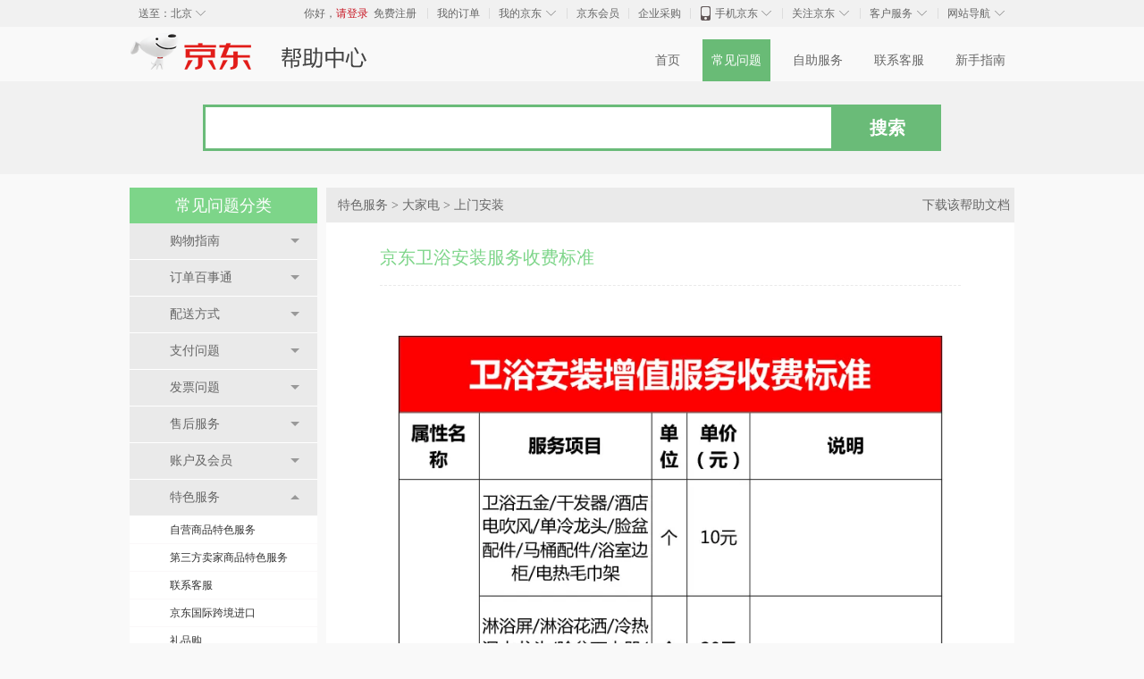

--- FILE ---
content_type: text/html;charset=GBK
request_url: https://help.jd.com/user/issue/239-3943.html
body_size: 10193
content:
<!DOCTYPE HTML>
<html lang="zh-CN">
<head>
    <meta charset="gbk"/>
            <title>帮助中心-京东</title>
        <link rel="stylesheet" type="text/css" href="//misc.360buyimg.com/jdf/1.0.0/unit/??ui-base/1.0.0/ui-base.css,shortcut/2.0.0/shortcut.css,global-header/1.0.0/global-header.css,myjd/2.0.0/myjd.css,nav/2.0.0/nav.css,shoppingcart/2.0.0/shoppingcart.css,global-footer/1.0.0/global-footer.css,service/1.0.0/service.css" media="all"/>
    <link type="text/css" rel="stylesheet" href="//misc.360buyimg.com/help/misc/skin/2014/helpcenter.css?v=20260131"/>
    <script type="text/javascript">
        window.pageConfig = {
            jdfVersion:'2.0.0',
            navId: "question"
        };
    </script>
    <script type="text/javascript" src="//misc.360buyimg.com/jdf/lib/jquery-1.6.4.js"></script>
    <script type="text/javascript" src="//misc.360buyimg.com/jdf/1.0.0/unit/base/1.0.0/base.js?v=20260131"></script>

</head>
<body>

    <div id="shortcut-2014">
	<div class="w">
    	<ul class="fl">
    		<li class="dorpdown" id="ttbar-mycity"></li>
    	</ul>
    	<ul class="fr">
			<li class="fore1" id="ttbar-login">
				<a href="javascript:login();" class="link-login">你好，请登录</a>&nbsp;&nbsp;<a href="javascript:regist();" class="link-regist style-red">免费注册</a>
			</li>
			<li class="spacer"></li>
			<li class="fore2">
				<div class="dt">
					<a target="_blank" href="//order.jd.com/center/list.action">我的订单</a>
				</div>
			</li>
			<li class="spacer"></li>
			<li class="fore3 dorpdown" id="ttbar-myjd">
				<div class="dt cw-icon">
					<i class="ci-right"><s>◇</s></i>
					<a target="_blank" href="//home.jd.com/">我的京东</a>
				</div>
				<div class="dd dorpdown-layer"></div>
			</li>
			<li class="spacer"></li>
			<li class="fore4" id="ttbar-member">
				<div class="dt">
					<a target="_blank" href="//vip.jd.com/">京东会员</a>
				</div>
			</li>
			<li class="spacer"></li>
			<li class="fore5" id="ttbar-ent">
				<div class="dt">
					<a target="_blank" href="//b.jd.com/">企业采购</a>
				</div>
			</li>
			<li class="spacer"></li>
			<li class="fore6 dorpdown" id="ttbar-apps">
				<div class="dt cw-icon">
					<i class="ci-left"></i>
					<i class="ci-right"><s>◇</s></i>
					<a target="_blank" href="//app.jd.com/">手机京东</a>
				</div>
			</li>
			<li class="spacer"></li>
			<li class="fore7 dorpdown" id="ttbar-atte">
				<div class="dt cw-icon">
					<i class="ci-right"><s>◇</s></i>关注京东
				</div>	
			</li>
			<li class="spacer"></li>
			<li class="fore8 dorpdown" id="ttbar-serv">
				<div class="dt cw-icon">
					<i class="ci-right"><s>◇</s></i>客户服务
				</div>
				<div class="dd dorpdown-layer"></div>
			</li>
			<li class="spacer"></li>
			<li class="fore9 dorpdown" id="ttbar-navs">
				<div class="dt cw-icon">
					<i class="ci-right"><s>◇</s></i>网站导航
				</div>
				<div class="dd dorpdown-layer"></div>
			</li>
    	</ul>
		<span class="clr"></span>
    </div>
</div>
<div id="o-header-2013"><div id="header-2013" style="display:none;"></div></div>
<div id="o-header-2014">
    <div class="w" id="header-2014">
        <div id="logo-2014" class="ld"><a href="//www.jd.com/" hidefocus="true"><b></b><img src="//misc.360buyimg.com/lib/img/e/logo-201305-a.png" width="270" height="60" alt="京东商城"></a></div>
        <!--logo end-->
		<ul id="helpnav">
			<li id="nav-home" class="fore1"><a href="//help.jd.com/user/index.html">首页</a></li>
			<li id="nav-question" class="fore2"><a href="//help.jd.com/user/issue.html">常见问题</a></li>
			<li id="nav-service" class="fore3"><a href="//help.jd.com/user/service.html">自助服务</a></li>
			<li id="nav-custom" class="fore4"><a href="//help.jd.com/user/custom.html">联系客服</a></li>
			<li id="nav-guide" class="fore5"><a href="//help.jd.com/user/guide.html">新手指南</a></li>
		</ul>
    </div>
    <!--header end-->
<script type="text/javascript">
(function(){if(pageConfig.navId){var object=document.getElementById("nav-"+pageConfig.navId);if(object)object.className+=" curr";}})();
</script>
</div>

    <div class="search-wrap">
    <div class="w">
        <form action="/issue/search">
            <div class="sch-box">
                <input type="hidden" name="siteId" value="5">
                <input type="text" class="f-text" name="keyword" value=""
                        ><input
                    type="submit" class="btn-search" value="搜索" clstag="pageclick|keycount|issue_201502104|1000"></div>

            </form>
    </div>
</div>
<div class="w main">
    <div class="subside-box">
        <div class="subside-in">
    <h3 class="h3-title">常见问题分类</h3>

            <dl class="subside-mod">
            <dt class="title">
                购物指南 <b class="icon02"></b>
            </dt>
            <dd class="subside-cnt">
                <ul class="subside-list">
                                                                <li class="list-item" data-id="944" data-name="用户协议" data-parent-id="21"
                            data-parent-name="购物指南">
                            <a href="//help.jd.com/user/issue/list-944.html"
                                                                    clstag="pageclick|keycount|issue_201502104|944"
                                >用户协议</a>
                        </li>
                                                                    <li class="list-item" data-id="28" data-name="交易条款" data-parent-id="21"
                            data-parent-name="购物指南">
                            <a href="//help.jd.com/user/issue/list-28.html"
                                                                    clstag="pageclick|keycount|issue_201502104|028"
                                >交易条款</a>
                        </li>
                                                                    <li class="list-item" data-id="29" data-name="购物流程" data-parent-id="21"
                            data-parent-name="购物指南">
                            <a href="//help.jd.com/user/issue/list-29.html"
                                                                    clstag="pageclick|keycount|issue_201502104|029"
                                >购物流程</a>
                        </li>
                                                                    <li class="list-item" data-id="30" data-name="促销咨询" data-parent-id="21"
                            data-parent-name="购物指南">
                            <a href="//help.jd.com/user/issue/list-30.html"
                                                                    clstag="pageclick|keycount|issue_201502104|030"
                                >促销咨询</a>
                        </li>
                                                                    <li class="list-item" data-id="31" data-name="商品咨询" data-parent-id="21"
                            data-parent-name="购物指南">
                            <a href="//help.jd.com/user/issue/list-31.html"
                                                                    clstag="pageclick|keycount|issue_201502104|031"
                                >商品咨询</a>
                        </li>
                                                                    <li class="list-item" data-id="297" data-name="生活旅行" data-parent-id="21"
                            data-parent-name="购物指南">
                            <a href="//help.jd.com/user/issue/list-297.html"
                                                                    clstag="pageclick|keycount|issue_201502104|297"
                                >生活旅行</a>
                        </li>
                                                            </ul>
            </dd>
        </dl>
            <dl class="subside-mod">
            <dt class="title">
                订单百事通 <b class="icon02"></b>
            </dt>
            <dd class="subside-cnt">
                <ul class="subside-list">
                                                                <li class="list-item" data-id="47" data-name="自营和非自营" data-parent-id="22"
                            data-parent-name="订单百事通">
                            <a href="//help.jd.com/user/issue/list-47.html"
                                                                    clstag="pageclick|keycount|issue_201502104|047"
                                >自营和非自营</a>
                        </li>
                                                                    <li class="list-item" data-id="48" data-name="提交订单" data-parent-id="22"
                            data-parent-name="订单百事通">
                            <a href="//help.jd.com/user/issue/list-48.html"
                                                                    clstag="pageclick|keycount|issue_201502104|048"
                                >提交订单</a>
                        </li>
                                                                    <li class="list-item" data-id="49" data-name="修改订单" data-parent-id="22"
                            data-parent-name="订单百事通">
                            <a href="//help.jd.com/user/issue/list-49.html"
                                                                    clstag="pageclick|keycount|issue_201502104|049"
                                >修改订单</a>
                        </li>
                                                                    <li class="list-item" data-id="50" data-name="取消订单" data-parent-id="22"
                            data-parent-name="订单百事通">
                            <a href="//help.jd.com/user/issue/list-50.html"
                                                                    clstag="pageclick|keycount|issue_201502104|050"
                                >取消订单</a>
                        </li>
                                                                    <li class="list-item" data-id="52" data-name="订单锁定/解锁" data-parent-id="22"
                            data-parent-name="订单百事通">
                            <a href="//help.jd.com/user/issue/list-52.html"
                                                                    clstag="pageclick|keycount|issue_201502104|052"
                                >订单锁定/解锁</a>
                        </li>
                                                                    <li class="list-item" data-id="53" data-name="订单拆分" data-parent-id="22"
                            data-parent-name="订单百事通">
                            <a href="//help.jd.com/user/issue/list-53.html"
                                                                    clstag="pageclick|keycount|issue_201502104|053"
                                >订单拆分</a>
                        </li>
                                                                    <li class="list-item" data-id="54" data-name="订单异常" data-parent-id="22"
                            data-parent-name="订单百事通">
                            <a href="//help.jd.com/user/issue/list-54.html"
                                                                    clstag="pageclick|keycount|issue_201502104|054"
                                >订单异常</a>
                        </li>
                                                                    <li class="list-item" data-id="267" data-name="订单确认" data-parent-id="22"
                            data-parent-name="订单百事通">
                            <a href="//help.jd.com/user/issue/list-267.html"
                                                                    clstag="pageclick|keycount|issue_201502104|267"
                                >订单确认</a>
                        </li>
                                                                    <li class="list-item" data-id="51" data-name="晒单评价" data-parent-id="22"
                            data-parent-name="订单百事通">
                            <a href="//help.jd.com/user/issue/list-51.html"
                                                                    clstag="pageclick|keycount|issue_201502104|051"
                                >晒单评价</a>
                        </li>
                                                                    <li class="list-item" data-id="398" data-name="违规订单处理" data-parent-id="22"
                            data-parent-name="订单百事通">
                            <a href="//help.jd.com/user/issue/list-398.html"
                                                                    clstag="pageclick|keycount|issue_201502104|398"
                                >违规订单处理</a>
                        </li>
                                                                    <li class="list-item" data-id="450" data-name="第三方交易纠纷" data-parent-id="22"
                            data-parent-name="订单百事通">
                            <a href="//help.jd.com/user/issue/list-450.html"
                                                                    clstag="pageclick|keycount|issue_201502104|450"
                                >第三方交易纠纷</a>
                        </li>
                                                            </ul>
            </dd>
        </dl>
            <dl class="subside-mod">
            <dt class="title">
                配送方式 <b class="icon02"></b>
            </dt>
            <dd class="subside-cnt">
                <ul class="subside-list">
                                                                <li class="list-item" data-id="80" data-name="发货与签收" data-parent-id="23"
                            data-parent-name="配送方式">
                            <a href="//help.jd.com/user/issue/list-80.html"
                                                                    clstag="pageclick|keycount|issue_201502104|080"
                                >发货与签收</a>
                        </li>
                                                                    <li class="list-item" data-id="81" data-name="京东配送服务说明" data-parent-id="23"
                            data-parent-name="配送方式">
                            <a href="//help.jd.com/user/issue/list-81.html"
                                                                    clstag="pageclick|keycount|issue_201502104|081"
                                >京东配送服务说明</a>
                        </li>
                                                                    <li class="list-item" data-id="86" data-name="商家配送服务说明" data-parent-id="23"
                            data-parent-name="配送方式">
                            <a href="//help.jd.com/user/issue/list-86.html"
                                                                    clstag="pageclick|keycount|issue_201502104|086"
                                >商家配送服务说明</a>
                        </li>
                                                                    <li class="list-item" data-id="310" data-name="第三方配送" data-parent-id="23"
                            data-parent-name="配送方式">
                            <a href="//help.jd.com/user/issue/list-310.html"
                                                                    clstag="pageclick|keycount|issue_201502104|310"
                                >第三方配送</a>
                        </li>
                                                                    <li class="list-item" data-id="85" data-name="配送运费收取说明" data-parent-id="23"
                            data-parent-name="配送方式">
                            <a href="//help.jd.com/user/issue/list-85.html"
                                                                    clstag="pageclick|keycount|issue_201502104|085"
                                >配送运费收取说明</a>
                        </li>
                                                                    <li class="list-item" data-id="82" data-name="配送服务查询" data-parent-id="23"
                            data-parent-name="配送方式">
                            <a href="//help.jd.com/user/issue/list-82.html"
                                                                    clstag="pageclick|keycount|issue_201502104|082"
                                >配送服务查询</a>
                        </li>
                                                                    <li class="list-item" data-id="83" data-name="配送时效" data-parent-id="23"
                            data-parent-name="配送方式">
                            <a href="//help.jd.com/user/issue/list-83.html"
                                                                    clstag="pageclick|keycount|issue_201502104|083"
                                >配送时效</a>
                        </li>
                                                                    <li class="list-item" data-id="84" data-name="配送异常" data-parent-id="23"
                            data-parent-name="配送方式">
                            <a href="//help.jd.com/user/issue/list-84.html"
                                                                    clstag="pageclick|keycount|issue_201502104|084"
                                >配送异常</a>
                        </li>
                                                            </ul>
            </dd>
        </dl>
            <dl class="subside-mod">
            <dt class="title">
                支付问题 <b class="icon02"></b>
            </dt>
            <dd class="subside-cnt">
                <ul class="subside-list">
                                                                <li class="list-item" data-id="171" data-name="支付流程" data-parent-id="27"
                            data-parent-name="支付问题">
                            <a href="//help.jd.com/user/issue/list-171.html"
                                                                    clstag="pageclick|keycount|issue_201502104|171"
                                >支付流程</a>
                        </li>
                                                                    <li class="list-item" data-id="172" data-name="货到付款" data-parent-id="27"
                            data-parent-name="支付问题">
                            <a href="//help.jd.com/user/issue/list-172.html"
                                                                    clstag="pageclick|keycount|issue_201502104|172"
                                >货到付款</a>
                        </li>
                                                                    <li class="list-item" data-id="173" data-name="在线支付" data-parent-id="27"
                            data-parent-name="支付问题">
                            <a href="//help.jd.com/user/issue/list-173.html"
                                                                    clstag="pageclick|keycount|issue_201502104|173"
                                >在线支付</a>
                        </li>
                                                                    <li class="list-item" data-id="175" data-name="公司转账" data-parent-id="27"
                            data-parent-name="支付问题">
                            <a href="//help.jd.com/user/issue/list-175.html"
                                                                    clstag="pageclick|keycount|issue_201502104|175"
                                >公司转账</a>
                        </li>
                                                                    <li class="list-item" data-id="176" data-name="分期付款" data-parent-id="27"
                            data-parent-name="支付问题">
                            <a href="//help.jd.com/user/issue/list-176.html"
                                                                    clstag="pageclick|keycount|issue_201502104|176"
                                >分期付款</a>
                        </li>
                                                                    <li class="list-item" data-id="177" data-name="京东白条" data-parent-id="27"
                            data-parent-name="支付问题">
                            <a href="//help.jd.com/user/issue/list-177.html"
                                                                    clstag="pageclick|keycount|issue_201502104|177"
                                >京东白条</a>
                        </li>
                                                                    <li class="list-item" data-id="178" data-name="支票支付" data-parent-id="27"
                            data-parent-name="支付问题">
                            <a href="//help.jd.com/user/issue/list-178.html"
                                                                    clstag="pageclick|keycount|issue_201502104|178"
                                >支票支付</a>
                        </li>
                                                                    <li class="list-item" data-id="179" data-name="扫码支付" data-parent-id="27"
                            data-parent-name="支付问题">
                            <a href="//help.jd.com/user/issue/list-179.html"
                                                                    clstag="pageclick|keycount|issue_201502104|179"
                                >扫码支付</a>
                        </li>
                                                                    <li class="list-item" data-id="181" data-name="异常情况" data-parent-id="27"
                            data-parent-name="支付问题">
                            <a href="//help.jd.com/user/issue/list-181.html"
                                                                    clstag="pageclick|keycount|issue_201502104|181"
                                >异常情况</a>
                        </li>
                                                                    <li class="list-item" data-id="959" data-name="京东金采" data-parent-id="27"
                            data-parent-name="支付问题">
                            <a href="//help.jd.com/user/issue/list-959.html"
                                                                    clstag="pageclick|keycount|issue_201502104|959"
                                >京东金采</a>
                        </li>
                                                            </ul>
            </dd>
        </dl>
            <dl class="subside-mod">
            <dt class="title">
                发票问题 <b class="icon02"></b>
            </dt>
            <dd class="subside-cnt">
                <ul class="subside-list">
                                                                <li class="list-item" data-id="499" data-name="发票开具规则" data-parent-id="498"
                            data-parent-name="发票问题">
                            <a href="//help.jd.com/user/issue/list-499.html"
                                                                    clstag="pageclick|keycount|issue_201502104|499"
                                >发票开具规则</a>
                        </li>
                                                                    <li class="list-item" data-id="501" data-name="未收到发票" data-parent-id="498"
                            data-parent-name="发票问题">
                            <a href="//help.jd.com/user/issue/list-501.html"
                                                                    clstag="pageclick|keycount|issue_201502104|501"
                                >未收到发票</a>
                        </li>
                                                                    <li class="list-item" data-id="505" data-name="发票类型介绍" data-parent-id="498"
                            data-parent-name="发票问题">
                            <a href="//help.jd.com/user/issue/list-505.html"
                                                                    clstag="pageclick|keycount|issue_201502104|505"
                                >发票类型介绍</a>
                        </li>
                                                            </ul>
            </dd>
        </dl>
            <dl class="subside-mod">
            <dt class="title">
                售后服务 <b class="icon02"></b>
            </dt>
            <dd class="subside-cnt">
                <ul class="subside-list">
                                                                <li class="list-item" data-id="112" data-name="售后政策（自营）" data-parent-id="24"
                            data-parent-name="售后服务">
                            <a href="//help.jd.com/user/issue/list-112.html"
                                                                    clstag="pageclick|keycount|issue_201502104|112"
                                >售后政策（自营）</a>
                        </li>
                                                                    <li class="list-item" data-id="117" data-name="售后政策（三方）" data-parent-id="24"
                            data-parent-name="售后服务">
                            <a href="//help.jd.com/user/issue/list-117.html"
                                                                    clstag="pageclick|keycount|issue_201502104|117"
                                >售后政策（三方）</a>
                        </li>
                                                                    <li class="list-item" data-id="113" data-name="退换货/返修申请" data-parent-id="24"
                            data-parent-name="售后服务">
                            <a href="//help.jd.com/user/issue/list-113.html"
                                                                    clstag="pageclick|keycount|issue_201502104|113"
                                >退换货/返修申请</a>
                        </li>
                                                                    <li class="list-item" data-id="114" data-name="售后服务单查询与修改" data-parent-id="24"
                            data-parent-name="售后服务">
                            <a href="//help.jd.com/user/issue/list-114.html"
                                                                    clstag="pageclick|keycount|issue_201502104|114"
                                >售后服务单查询与修改</a>
                        </li>
                                                                    <li class="list-item" data-id="115" data-name="售后商品返回" data-parent-id="24"
                            data-parent-name="售后服务">
                            <a href="//help.jd.com/user/issue/list-115.html"
                                                                    clstag="pageclick|keycount|issue_201502104|115"
                                >售后商品返回</a>
                        </li>
                                                                    <li class="list-item" data-id="116" data-name="售后退款说明" data-parent-id="24"
                            data-parent-name="售后服务">
                            <a href="//help.jd.com/user/issue/list-116.html"
                                                                    clstag="pageclick|keycount|issue_201502104|116"
                                >售后退款说明</a>
                        </li>
                                                                    <li class="list-item" data-id="429" data-name="售后保障服务" data-parent-id="24"
                            data-parent-name="售后服务">
                            <a href="//help.jd.com/user/issue/list-429.html"
                                                                    clstag="pageclick|keycount|issue_201502104|429"
                                >售后保障服务</a>
                        </li>
                                                                    <li class="list-item" data-id="488" data-name="售后常见问题" data-parent-id="24"
                            data-parent-name="售后服务">
                            <a href="//help.jd.com/user/issue/list-488.html"
                                                                    clstag="pageclick|keycount|issue_201502104|488"
                                >售后常见问题</a>
                        </li>
                                                            </ul>
            </dd>
        </dl>
            <dl class="subside-mod">
            <dt class="title">
                账户及会员 <b class="icon02"></b>
            </dt>
            <dd class="subside-cnt">
                <ul class="subside-list">
                                                                <li class="list-item" data-id="149" data-name="账户安全与账户信息" data-parent-id="26"
                            data-parent-name="账户及会员">
                            <a href="//help.jd.com/user/issue/list-149.html"
                                                                    clstag="pageclick|keycount|issue_201502104|149"
                                >账户安全与账户信息</a>
                        </li>
                                                                    <li class="list-item" data-id="150" data-name="账户资产" data-parent-id="26"
                            data-parent-name="账户及会员">
                            <a href="//help.jd.com/user/issue/list-150.html"
                                                                    clstag="pageclick|keycount|issue_201502104|150"
                                >账户资产</a>
                        </li>
                                                                    <li class="list-item" data-id="151" data-name="会员介绍" data-parent-id="26"
                            data-parent-name="账户及会员">
                            <a href="//help.jd.com/user/issue/list-151.html"
                                                                    clstag="pageclick|keycount|issue_201502104|151"
                                >会员介绍</a>
                        </li>
                                                                    <li class="list-item" data-id="892" data-name="PLUS会员" data-parent-id="26"
                            data-parent-name="账户及会员">
                            <a href="//help.jd.com/user/issue/list-892.html"
                                                                    clstag="pageclick|keycount|issue_201502104|892"
                                >PLUS会员</a>
                        </li>
                                                            </ul>
            </dd>
        </dl>
            <dl class="subside-mod">
            <dt class="title">
                特色服务 <b class="icon02"></b>
            </dt>
            <dd class="subside-cnt">
                <ul class="subside-list">
                                                                <li class="list-item" data-id="941" data-name="自营商品特色服务" data-parent-id="25"
                            data-parent-name="特色服务">
                            <a href="//help.jd.com/user/issue/list-941.html"
                                                                    clstag="pageclick|keycount|issue_201502104|941"
                                >自营商品特色服务</a>
                        </li>
                                                                    <li class="list-item" data-id="961" data-name="第三方卖家商品特色服务" data-parent-id="25"
                            data-parent-name="特色服务">
                            <a href="//help.jd.com/user/issue/list-961.html"
                                                                    clstag="pageclick|keycount|issue_201502104|961"
                                >第三方卖家商品特色服务</a>
                        </li>
                                                                    <li class="list-item" data-id="269" data-name="联系客服" data-parent-id="25"
                            data-parent-name="特色服务">
                            <a href="//help.jd.com/user/issue/list-269.html"
                                                                    clstag="pageclick|keycount|issue_201502104|269"
                                >联系客服</a>
                        </li>
                                                                    <li class="list-item" data-id="356" data-name="京东国际跨境进口" data-parent-id="25"
                            data-parent-name="特色服务">
                            <a href="//help.jd.com/user/issue/list-356.html"
                                                                    clstag="pageclick|keycount|issue_201502104|356"
                                >京东国际跨境进口</a>
                        </li>
                                                                    <li class="list-item" data-id="335" data-name="礼品购" data-parent-id="25"
                            data-parent-name="特色服务">
                            <a href="//help.jd.com/user/issue/list-335.html"
                                                                    clstag="pageclick|keycount|issue_201502104|335"
                                >礼品购</a>
                        </li>
                                                                    <li class="list-item" data-id="132" data-name="价格保护" data-parent-id="25"
                            data-parent-name="特色服务">
                            <a href="//help.jd.com/user/issue/list-132.html"
                                                                    clstag="pageclick|keycount|issue_201502104|132"
                                >价格保护</a>
                        </li>
                                                                    <li class="list-item" data-id="134" data-name="DIY装机" data-parent-id="25"
                            data-parent-name="特色服务">
                            <a href="//help.jd.com/user/issue/list-134.html"
                                                                    clstag="pageclick|keycount|issue_201502104|134"
                                >DIY装机</a>
                        </li>
                                                                    <li class="list-item" data-id="135" data-name="京东E卡" data-parent-id="25"
                            data-parent-name="特色服务">
                            <a href="//help.jd.com/user/issue/list-135.html"
                                                                    clstag="pageclick|keycount|issue_201502104|135"
                                >京东E卡</a>
                        </li>
                                                                    <li class="list-item" data-id="400" data-name="京品加油" data-parent-id="25"
                            data-parent-name="特色服务">
                            <a href="//help.jd.com/user/issue/list-400.html"
                                                                    clstag="pageclick|keycount|issue_201502104|400"
                                >京品加油</a>
                        </li>
                                                                    <li class="list-item" data-id="136" data-name="大家电" data-parent-id="25"
                            data-parent-name="特色服务">
                            <a href="//help.jd.com/user/issue/list-136.html"
                                                                    clstag="pageclick|keycount|issue_201502104|136"
                                >大家电</a>
                        </li>
                                                                    <li class="list-item" data-id="139" data-name="售后到家" data-parent-id="25"
                            data-parent-name="特色服务">
                            <a href="//help.jd.com/user/issue/list-139.html"
                                                                    clstag="pageclick|keycount|issue_201502104|139"
                                >售后到家</a>
                        </li>
                                                                    <li class="list-item" data-id="140" data-name="电器管家" data-parent-id="25"
                            data-parent-name="特色服务">
                            <a href="//help.jd.com/user/issue/list-140.html"
                                                                    clstag="pageclick|keycount|issue_201502104|140"
                                >电器管家</a>
                        </li>
                                                                    <li class="list-item" data-id="141" data-name="京东服务管家" data-parent-id="25"
                            data-parent-name="特色服务">
                            <a href="//help.jd.com/user/issue/list-141.html"
                                                                    clstag="pageclick|keycount|issue_201502104|141"
                                >京东服务管家</a>
                        </li>
                                                                    <li class="list-item" data-id="144" data-name="意外保护" data-parent-id="25"
                            data-parent-name="特色服务">
                            <a href="//help.jd.com/user/issue/list-144.html"
                                                                    clstag="pageclick|keycount|issue_201502104|144"
                                >意外保护</a>
                        </li>
                                                                    <li class="list-item" data-id="917" data-name="定期购" data-parent-id="25"
                            data-parent-name="特色服务">
                            <a href="//help.jd.com/user/issue/list-917.html"
                                                                    clstag="pageclick|keycount|issue_201502104|917"
                                >定期购</a>
                        </li>
                                                                    <li class="list-item" data-id="354" data-name="京东试用中心" data-parent-id="25"
                            data-parent-name="特色服务">
                            <a href="//help.jd.com/user/issue/list-354.html"
                                                                    clstag="pageclick|keycount|issue_201502104|354"
                                >京东试用中心</a>
                        </li>
                                                                    <li class="list-item" data-id="342" data-name="知识产权维权" data-parent-id="25"
                            data-parent-name="特色服务">
                            <a href="//help.jd.com/user/issue/list-342.html"
                                                                    clstag="pageclick|keycount|issue_201502104|342"
                                >知识产权维权</a>
                        </li>
                                                                    <li class="list-item" data-id="358" data-name="拍卖业务" data-parent-id="25"
                            data-parent-name="特色服务">
                            <a href="//help.jd.com/user/issue/list-358.html"
                                                                    clstag="pageclick|keycount|issue_201502104|358"
                                >拍卖业务</a>
                        </li>
                                                                    <li class="list-item" data-id="914" data-name="分期用" data-parent-id="25"
                            data-parent-name="特色服务">
                            <a href="//help.jd.com/user/issue/list-914.html"
                                                                    clstag="pageclick|keycount|issue_201502104|914"
                                >分期用</a>
                        </li>
                                                                    <li class="list-item" data-id="388" data-name="以旧换新" data-parent-id="25"
                            data-parent-name="特色服务">
                            <a href="//help.jd.com/user/issue/list-388.html"
                                                                    clstag="pageclick|keycount|issue_201502104|388"
                                >以旧换新</a>
                        </li>
                                                                    <li class="list-item" data-id="467" data-name="节能补贴" data-parent-id="25"
                            data-parent-name="特色服务">
                            <a href="//help.jd.com/user/issue/list-467.html"
                                                                    clstag="pageclick|keycount|issue_201502104|467"
                                >节能补贴</a>
                        </li>
                                                                    <li class="list-item" data-id="813" data-name="京东公益平台" data-parent-id="25"
                            data-parent-name="特色服务">
                            <a href="//help.jd.com/user/issue/list-813.html"
                                                                    clstag="pageclick|keycount|issue_201502104|813"
                                >京东公益平台</a>
                        </li>
                                                                    <li class="list-item" data-id="937" data-name="京东服务+" data-parent-id="25"
                            data-parent-name="特色服务">
                            <a href="//help.jd.com/user/issue/list-937.html"
                                                                    clstag="pageclick|keycount|issue_201502104|937"
                                >京东服务+</a>
                        </li>
                                                                    <li class="list-item" data-id="951" data-name="全球售业务" data-parent-id="25"
                            data-parent-name="特色服务">
                            <a href="//help.jd.com/user/issue/list-951.html"
                                                                    clstag="pageclick|keycount|issue_201502104|951"
                                >全球售业务</a>
                        </li>
                                                                    <li class="list-item" data-id="955" data-name="生鲜" data-parent-id="25"
                            data-parent-name="特色服务">
                            <a href="//help.jd.com/user/issue/list-955.html"
                                                                    clstag="pageclick|keycount|issue_201502104|955"
                                >生鲜</a>
                        </li>
                                                            </ul>
            </dd>
        </dl>
            <dl class="subside-mod">
            <dt class="title">
                历史规则 <b class="icon02"></b>
            </dt>
            <dd class="subside-cnt">
                <ul class="subside-list">
                                                                <li class="list-item" data-id="964" data-name="账户&协议" data-parent-id="963"
                            data-parent-name="历史规则">
                            <a href="//help.jd.com/user/issue/list-964.html"
                                                                    clstag="pageclick|keycount|issue_201502104|964"
                                >账户&协议</a>
                        </li>
                                                                    <li class="list-item" data-id="983" data-name="其他" data-parent-id="963"
                            data-parent-name="历史规则">
                            <a href="//help.jd.com/user/issue/list-983.html"
                                                                    clstag="pageclick|keycount|issue_201502104|983"
                                >其他</a>
                        </li>
                                                            </ul>
            </dd>
        </dl>
            <dl class="subside-mod">
            <dt class="title">
                企业会员帮助中心 <b class="icon02"></b>
            </dt>
            <dd class="subside-cnt">
                <ul class="subside-list">
                                                                <li class="list-item" data-id="972" data-name="平台介绍" data-parent-id="969"
                            data-parent-name="企业会员帮助中心">
                            <a href="//help.jd.com/user/issue/list-972.html"
                                                                    clstag="pageclick|keycount|issue_201502104|972"
                                >平台介绍</a>
                        </li>
                                                                    <li class="list-item" data-id="974" data-name="企业会员" data-parent-id="969"
                            data-parent-name="企业会员帮助中心">
                            <a href="//help.jd.com/user/issue/list-974.html"
                                                                    clstag="pageclick|keycount|issue_201502104|974"
                                >企业会员</a>
                        </li>
                                                                    <li class="list-item" data-id="975" data-name="权益及服务" data-parent-id="969"
                            data-parent-name="企业会员帮助中心">
                            <a href="//help.jd.com/user/issue/list-975.html"
                                                                    clstag="pageclick|keycount|issue_201502104|975"
                                >权益及服务</a>
                        </li>
                                                                    <li class="list-item" data-id="976" data-name="商品咨询" data-parent-id="969"
                            data-parent-name="企业会员帮助中心">
                            <a href="//help.jd.com/user/issue/list-976.html"
                                                                    clstag="pageclick|keycount|issue_201502104|976"
                                >商品咨询</a>
                        </li>
                                                                    <li class="list-item" data-id="980" data-name="免息账期" data-parent-id="969"
                            data-parent-name="企业会员帮助中心">
                            <a href="//help.jd.com/user/issue/list-980.html"
                                                                    clstag="pageclick|keycount|issue_201502104|980"
                                >免息账期</a>
                        </li>
                                                            </ul>
            </dd>
        </dl>
        <ul class="linklist">
        <li class="mgr-10"><a target="_blank" href="//www.jdpay.com/help/index.htm" clstag="pageclick|keycount|issue_201502104|42"><img src="/img/jdqianbao.png"></a></li>
        <li><a target="_blank" href="//mobile.jd.com/service/aboutus.do" clstag="pageclick|keycount|issue_201502104|41"><img src="/img/jdmobile.png"></a></li>
        
        <li class="mgr-10"><a target="_blank" href="//jrhelp.jd.com//" clstag="pageclick|keycount|issue_201502104|43"><img src="/img/finance.png"></a></li>
        
        <li><a target="_blank" href="//smart.jd.com" clstag="pageclick|keycount|issue_201502104|47"><img src="/img/jdzhineng.png"></a></li>
        <li class="mgr-10"><a target="_blank" href="//group.jd.com/index/20000001.htm" clstag="pageclick|keycount|issue_201502104|45"><img src="/img/shequ.png"></a></li>
    </ul>
    <div class="mgr-b15" style="clear: both;">
        <script type="text/javascript">
            jd_ad_client = 584;// 广告位Id
            jd_ad_width = 210; //广告位宽度
            jd_ad_height = 210; //广告位高度
            jd_ad_type = 8;
            jd_ad_spread = 1;
            jd_ad_num = 1;
        </script>
        <script type="text/javascript" src="//static.360buyimg.com/jzt/temp/ssp.js"></script>
    </div>

</div>
    </div>
    <div class="content">
        <style>
    .wt-btn{
        display:inline-block;
        margin:0 5px;
        width:104px;
        height:34px;
        line-height:34px;
        border:1px solid #999;
        border-radius:2px
    }
    .container{
        background-color: #ffffff;
    }
</style>
<div class="breadcrumb">
    <span id="sLevel1"></span>
    >
    <a href="//help.jd.com/user/issue/list-136.html"><span
            id="sLevel2"></span></a>

    > <a href="//help.jd.com/user/issue/list-136-239.html">上门安装</a>

    <a id="downPdf" style="float:right; margin-right:5px" href="#">下载该帮助文档</a>
</div>


<div id="pdfContainer"  class="container">
<div class="contxt">
    <div class="help-tit1 flk06">京东卫浴安装服务收费标准</div>
    <p><img src="//img30.360buyimg.com/pophelp/jfs/t1/376075/13/15321/363438/69435b03Fef923c4f/00362ee000d54fb7.webp" title="" alt=""/></p>
</div>
</div>

<div class="wt-footer" style="margin-top: 50px; display: none;" id="wt-footer">
    <p class="wtf-tit">这条帮助是否解决了您的问题？</p>
    <p class="wtf-num">已有 <span id="sg_allNum">7</span> 人参与投票</p>
    <input type="hidden" id="issue_id" value="3943">
    <input type="hidden" id="issue_suggest_id" value="">
    <input type="hidden" id="userPin" value="">
    
</div>
<div class="conbox">
    <h3 class="help-tit2 flk06"><strong><a href="#">猜你感兴趣的问题</a></strong></h3>
    <ul class="help_list">
                    <li>
                <a target="_blank" href="//help.jd.com/user/issue/239-275.html">
                    <b>·</b>
                    空调类-京东安装收费标准
                </a>
            </li>
                    <li>
                <a target="_blank" href="//help.jd.com/user/issue/239-3760.html">
                    <b>·</b>
                    京东安装服务说明
                </a>
            </li>
            </ul>
</div>

<script type="text/javascript">
    jd_ad_client = 585;// 广告位Id
    jd_ad_width = 990; //广告位宽度
    jd_ad_height = 150; //广告位高度
    jd_ad_type = 8;
    jd_ad_spread = 1;
    jd_ad_num = 1;
</script>
<script type="text/javascript" src="//static.360buyimg.com/jzt/temp/ssp.js"></script>
<script type="text/javascript" src="/static/canvas/es6-promise.auto.js?v=1"></script>
<script type="text/javascript" src="/static/canvas/html2canvas051.js?v=9"></script>
<script type="text/javascript" src="/static/canvas/jspdf.min.js?v=1"></script>

<script>
    $(function () {
        var issue_id = jQuery("#issue_id").val();
        var allNum = 0;
        jQuery.ajax({
            url:"/issue/findSuggestDetail.action",
            data:{
                "issue.id":issue_id
            },
            sync:false,
            cache:false,
            dataType:"json",
            type:"post",
            success:function(result){
                var html = "";
                allNum = result.allNum;
                jQuery("#sg_allNum").text(allNum);
                if(result.issueSuggest && result.issueSuggest.id>0){
                    if (result.issueSuggest.solveStatus == 1) {
                        html = '<div class="wt-txt"><i class="i-solved"></i>已解决<span class="thanks">谢谢您的参与！</span></div>';
                    } else if (result.issueSuggest.solveStatus==0 && result.issueSuggest.suggestStatus==1) {
                        html = '<div class="wt-txt"><i class="i-unsolve"></i>未解决<span class="thanks">谢谢您的参与！</span></div>';
                    } else {
                        html = '<div id="wt_div_unsolve" class="wt-txt"><i class="i-unsolve"></i>未解决<a href="javascript:;" class="a-blue" id="wt-unsolve">我要说说意见</a></div>';
                    }
                }else{
                    html = '<div id="wt_suggest" class="wt-btns">'+
                            '<a id="sg_solved" href="javascript:void(0);" class="wt-btn" data-value="1" style="border: 1px solid #AAA;"><i class="i-solved"></i>已解决</a>'+
                            '<a id="sg_unsolve" href="javascript:;" class="wt-btn" data-value="0" style="border: 1px solid #AAA;"><i class="i-unsolve"></i>未解决</a>'+
                            '</div>'+
                            '<div id="wt_div_solved" class="wt-txt" style="display: none;"><i class="i-solved"></i>已解决<span class="thanks">谢谢您的参与！</span></div>'+
                    '<div id="wt_div_unsolve" class="wt-txt" style="display: none;"><i class="i-unsolve"></i>未解决<a href="javascript:;" class="a-blue" id="wt-unsolve">我要说说意见</a></div>';
                }
                jQuery("#userPin").after(html);
                if(!jQuery("#userPin").val()){
                    jQuery("#userPin").val(result.userPin)
                }
                jQuery("#wt-footer").show();
            },
            error:function(){
                jQuery("#wt-footer").hide();
            }
        });
        var catItem = $(".list-item[data-id=136]");
        catItem.parents(".subside-mod").addClass("on");
        catItem.addClass("current");
        $('#sLevel2').html(catItem.attr('data-name'));
        $('#sLevel1').html(catItem.attr('data-parent-name'));

        /*投票*/
        jQuery("#sg_solved,#sg_unsolve").live("click",function(){
            if(!jQuery("#userPin").val()){
                alert("请登录后再进行操作");
                return;
            }
            var div_id = '';
            var issue_suggest_id = jQuery("#issue_suggest_id").val();
            var dataValue = $(this).attr("data-value");
            if(dataValue == 1){
                div_id = 'wt_div_solved';
            }else{
                div_id = 'wt_div_unsolve';
            }
            jQuery.ajax({
                url:"/issueSuggest/doInsert.action",
                data:{
                    "issueSuggest.issueId":issue_id,
                    "issueSuggest.solveStatus":dataValue
                },
                sync:false,
                cache:false,
                dataType:"json",
                type:"post",
                success:function(result){
                    if(result.isSuccess){
                        jQuery("#"+div_id).show();
                        jQuery("#wt_suggest").remove();
                        jQuery(".wtf-num #sg_allNum").text(allNum+1)
                        if(dataValue != 1){
                            jQuery("#wt-unsolve").click();
                        }
                    }else{
                        alert("投票失败")
                    }
                },
                error:function(){
                    alert("网络异常，请稍后重试")
                }
            });
        });

        seajs.use('jdf/2.0.0/ui/dialog/1.0.0/dialog', function(dialog){
            jQuery('#wt-unsolve').live('click',function(){
                jQuery.ui.dialog({
                    title:null,
                    width:430,
                    height: 350,
                    type:'iframe',
                    iframeScroll:'auto',
                    source:'239-thick-3943.html',
                    isAutoIframe: false
                });
            });
        });

        $("#downPdf").click(function () {
            try {
                if (getIeVersion() == "MSIE" || getIeVersion() == "Gecko") {
                    alert("请使用谷歌浏览器或火狐浏览器进行下载");
                } else {
                    download();
                }
            }
            catch (e) {
                alert("文档下载失败！");
            }
        });
    })

    function download() {
        var element = $("#pdfContainer")[0];
        html2canvas(element, {
            background: "#fff",
            scale: 2,
            useCORS: true
        }).then(function(canvas) {
            var context = canvas.getContext("2d");
            //关闭抗锯齿
            context.mozImageSmoothingEnabled = false;
            context.webkitImageSmoothingEnabled = false;
            context.msImageSmoothingEnabled = false;
            context.imageSmoothingEnabled = false;
            watermark(context);

            var imgData = canvas.toDataURL('image/jpeg');
            var img = new Image();
            img.src = imgData;
            img.onload = function () {
                if (this.width > this.height) {
                    var doc = new jsPDF('l', 'mm', [this.width * 0.225, this.height * 0.225]);
                } else {
                    var doc = new jsPDF('p', 'mm', [this.width * 0.225, this.height * 0.225]);
                }
                doc.addImage(imgData, 'jpeg', 0, 0, this.width * 0.225, this.height * 0.225);
                doc.save('help_' + new Date().getTime() + '.pdf');
            };
        });
    }


    function watermark(context) {

        //默认设置
        var defaultSettings = {
            watermark_txt: "text",
            watermark_x: 20,//水印起始位置x轴坐标
            watermark_y: 20,//水印起始位置Y轴坐标
            watermark_rows: 0,//水印行数
            watermark_cols: 0,//水印列数
            watermark_x_space: 30,//水印x轴间隔
            watermark_y_space: 30,//水印y轴间隔
            watermark_color: '#CC0000',//水印字体颜色
            watermark_alpha: 0.3,//水印透明度
            watermark_fontsize: '16px',//水印字体大小
            watermark_font: '微软雅黑',//水印字体
            watermark_width: 130,//水印宽度
            watermark_height: 80,//水印长度
            watermark_angle: 18//水印倾斜度数
        };

        var targetDom = $("#pdfContainer");
        //获取页面最大宽度
        var page_width = targetDom.width();
        //获取页面最大长度
        var page_height = targetDom.height();

        //如果将水印列数设置为0，或水印列数设置过大，超过页面最大宽度，则重新计算水印列数和水印x轴间隔
        if (defaultSettings.watermark_cols == 0 || (parseInt(defaultSettings.watermark_x + defaultSettings.watermark_width * defaultSettings.watermark_cols + defaultSettings.watermark_x_space * (defaultSettings.watermark_cols - 1)) > page_width)) {
            defaultSettings.watermark_cols = parseInt((page_width - defaultSettings.watermark_x + defaultSettings.watermark_x_space) / (defaultSettings.watermark_width + defaultSettings.watermark_x_space));
            defaultSettings.watermark_cols = Math.max(2, defaultSettings.watermark_cols);
            defaultSettings.watermark_x_space = parseInt((page_width - defaultSettings.watermark_x - defaultSettings.watermark_width * defaultSettings.watermark_cols) / (defaultSettings.watermark_cols - 1));
        }
        //如果将水印行数设置为0，或水印行数设置过大，超过页面最大长度，则重新计算水印行数和水印y轴间隔
        if (defaultSettings.watermark_rows == 0 || (parseInt(defaultSettings.watermark_y + defaultSettings.watermark_height * defaultSettings.watermark_rows + defaultSettings.watermark_y_space * (defaultSettings.watermark_rows - 1)) > page_height)) {
            defaultSettings.watermark_rows = parseInt((defaultSettings.watermark_y_space + page_height - defaultSettings.watermark_y) / (defaultSettings.watermark_height + defaultSettings.watermark_y_space));
            defaultSettings.watermark_rows = Math.max(2, defaultSettings.watermark_rows);
            defaultSettings.watermark_y_space = parseInt(((page_height - defaultSettings.watermark_y) - defaultSettings.watermark_height * defaultSettings.watermark_rows) / (defaultSettings.watermark_rows - 1));
        }
        var x;
        var y;

        for (var i = 0; i < defaultSettings.watermark_rows; i++) {
            y = defaultSettings.watermark_y + (defaultSettings.watermark_y_space + defaultSettings.watermark_height) * i;
            for (var j = 0; j < defaultSettings.watermark_cols; j++) {
                x = defaultSettings.watermark_x + (defaultSettings.watermark_width + defaultSettings.watermark_x_space) * j;

                context.save();//保存原来的状态  绘制字体都是需要旋转倾斜  那么之前绘制的图片就要进行状态的保存
                context.font = "16px 微软雅黑";
                context.fillStyle = defaultSettings.watermark_color;
                context.zIndex = "9999";
                context.globalAlpha = defaultSettings.watermark_alpha;
                context.setTransform(1, Math.PI / 10, -Math.PI / 10, 1, x, y);
                context.fillText("JD.COM", 0, 0);
                context.restore();//状态的恢复
            }
        }
    }
    function getIeVersion() {
        if (navigator.userAgent.indexOf("MSIE") > 0) {                                 // MSIE内核
            return "MSIE";
        }
        if (navigator.userAgent.indexOf("Firefox") > 0) {                                 // Firefox内核
            return "Firefox";
        }
        if (navigator.userAgent.indexOf("Opera") > 0) {                                  // Opera内核
            return "Opera";
        }
        if (navigator.userAgent.indexOf("Safari") > 0) {                                  // Safari内核
            return "Safari";
        }
        if (navigator.userAgent.indexOf("Camino") > 0) {                                  // Camino内核
            return "Camino";
        }
        if (navigator.userAgent.indexOf("Gecko") > 0) {                                    // Gecko内核
            return "Gecko";
        }
        return "MSIE";
    }

</script>

    </div>
</div>

    <div class="he-footer">
    <div id="service-2014">
	<div class="slogen">
		<span class="item fore1">
			<i></i><b>多</b>品类齐全，轻松购物
		</span>
		<span class="item fore2">
			<i></i><b>快</b>多仓直发，极速配送
		</span>
		<span class="item fore3">
			<i></i><b>好</b>正品行货，精致服务
		</span>
		<span class="item fore4">
			<i></i><b>省</b>天天低价，畅选无忧
		</span>
	</div>
	<div class="w">
		<dl class="fore1">
			<dt>购物指南</dt>
			<dd>
				<div><a rel="nofollow" target="_blank" href="//help.jd.com/user/issue/list-29.html">购物流程</a></div>
				<div><a rel="nofollow" target="_blank" href="//help.jd.com/user/issue/list-151.html">会员介绍</a></div>
				<div><a rel="nofollow" target="_blank" href="//help.jd.com/user/issue/list-297.html">生活旅行/团购</a></div>
				<div><a rel="nofollow" target="_blank" href="//help.jd.com/user/issue.html">常见问题</a></div>
				<div><a rel="nofollow" target="_blank" href="//help.jd.com/user/issue/list-136.html">大家电</a></div>
				<div><a rel="nofollow" target="_blank" href="//help.jd.com/user/index.html">联系客服</a></div>
			</dd>
		</dl>
		<dl class="fore2">		
			<dt>配送方式</dt>
			<dd>
				<div><a rel="nofollow" target="_blank" href="//help.jd.com/user/issue/list-81-100.html">上门自提</a></div>
				<div><a rel="nofollow" target="_blank" href="//help.jd.com/user/issue/list-81.html">211限时达</a></div>
				<div><a rel="nofollow" target="_blank" href="//help.jd.com/user/issue/103-983.html">配送服务查询</a></div>
				<div><a rel="nofollow" target="_blank" href="//help.jd.com/user/issue/109-188.html">配送费收取标准</a></div>				
				<div><a target="_blank" href="//help.joybuy.com/help/question-list-201.html">海外配送</a></div>
			</dd>
		</dl>
		<dl class="fore3">
			<dt>支付方式</dt>
			<dd>
				<div><a rel="nofollow" target="_blank" href="//help.jd.com/user/issue/list-172.html">货到付款</a></div>
				<div><a rel="nofollow" target="_blank" href="//help.jd.com/user/issue/list-173.html">在线支付</a></div>
				<div><a rel="nofollow" target="_blank" href="//help.jd.com/user/issue/list-176.html">分期付款</a></div>
				<div><a rel="nofollow" target="_blank" href="//help.jd.com/user/issue/list-174.html">邮局汇款</a></div>
				<div><a rel="nofollow" target="_blank" href="//help.jd.com/user/issue/list-175.html">公司转账</a></div>
			</dd>
		</dl>
		<dl class="fore4">		
			<dt>售后服务</dt>
			<dd>
				<div><a rel="nofollow" target="_blank" href="//help.jd.com/user/issue/list-112.html">售后政策</a></div>
				<div><a rel="nofollow" target="_blank" href="//help.jd.com/user/issue/list-132.html">价格保护</a></div>
				<div><a rel="nofollow" target="_blank" href="//help.jd.com/user/issue/130-978.html">退款说明</a></div>
				<div><a rel="nofollow" target="_blank" href="//myjd.jd.com/repair/repairs.action">返修/退换货</a></div>
				<div><a rel="nofollow" target="_blank" href="//help.jd.com/user/issue/list-50.html">取消订单</a></div>
			</dd>
		</dl>
		<dl class="fore5">
			<dt>特色服务</dt>
			<dd>		
				<div><a target="_blank" href="//help.jd.com/user/issue/list-133.html">夺宝岛</a></div>
				<div><a target="_blank" href="//help.jd.com/user/issue/list-134.html">DIY装机</a></div>
				<div><a rel="nofollow" target="_blank" href="//fuwu.jd.com/">延保服务</a></div>
				<div><a rel="nofollow" target="_blank" href="//o.jd.com/market/index.action">京东E卡</a></div>				
				<div><a rel="nofollow" target="_blank" href="//mobile.jd.com/">京东通信</a></div>
				<div><a rel="nofollow" target="_blank" href="//s.jd.com/">京东JD+</a></div>
			</dd>
		</dl>
		<span class="clr"></span>
	</div>
</div>
    <div class="w">
	<div id="footer-2014">
<div class="links"  style="width: max-content;">
	<a rel="nofollow" target="_blank" href="//about.jd.com">关于我们</a>|
	<a rel="nofollow" target="_blank" href="//about.jd.com/contact/">联系我们</a>|
	<a rel="nofollow" target="_blank" href="//help.jd.com/user/custom.html">联系客服</a>|
	<a rel="nofollow" target="_blank" href="//lai.jd.com">合作招商</a>|
	<a rel="nofollow" target="_blank" href="//helpcenter.jd.com/venderportal/index.html">商家帮助</a>|
	<a rel="nofollow" target="_blank" href="//jzt.jd.com">营销中心</a>|
	<a rel="nofollow" target="_blank" href="//app.jd.com/">手机京东</a>|
	<a target="_blank" href="//club.jd.com/links.aspx">友情链接</a>|
	<a target="_blank" href="//media.jd.com/">销售联盟</a>|
	<a href="//pro.jd.com/mall/active/3WA2zN8wkwc9fL9TxAJXHh5Nj79u/index.html/" target="_blank">京东社区</a>|
	<a href="//pro.jd.com/mall/active/3TF25tMdrnURET8Ez1cW9hzfg3Jt/index.html" target="_blank">风险监测</a>|
	<a href="//about.jd.com/privacy/" target="_blank" clstag="h|keycount|2016|43">隐私政策</a>|
	<a href="//gongyi.jd.com" target="_blank">京东公益</a>|
	<a href="//www.joybuy.com/" target="_blank">English Site</a>|
	<a href="//corporate.jd.com" target="_blank">Media & IR</a>
</div>
		<div class="copyright">
			<a target="_blank" href="http://www.beian.gov.cn/portal/registerSystemInfo?recordcode=11000002000088"><img src="//img13.360buyimg.com/cms/jfs/t2293/321/1377257360/19256/c267b386/56a0a994Nf1b662dc.png"> 京公网安备 11000002000088号</a>&nbsp;&nbsp;|&nbsp;&nbsp;京ICP证070359号&nbsp;&nbsp;|
			<a target="_blank" href="//pro.jd.com/mall/active/2zRnBcZVhdAcWBMvBnoRcUdi3HBt/index.html">药品医疗器械网络信息服务备案</a>&nbsp;&nbsp;|&nbsp;&nbsp;新出发京零&nbsp;字第大120007号<br>互联网出版许可证编号新出网证(京)字150号&nbsp;&nbsp;|
			<a rel="nofollow" href="//pro.jd.com/mall/active/3bVDLXHdwVmdQksGF8TtS7ocq1NY/index.html" target="_blank">出版物经营许可证</a>&nbsp;&nbsp;|
			<a href="//img10.360buyimg.com/ling/jfs/t1/164806/19/5070/567736/6017d6d6Eab06ec9c/d8ca6e029f495447.jpg" target="_blank">网络文化经营许可证京网文[2020]6112-1201号</a>&nbsp;&nbsp;|&nbsp;&nbsp;违法和不良信息举报电话：4006561155<br>Copyright &copy;2004-2019&nbsp;&nbsp;京东JD.com&nbsp;版权所有&nbsp;&nbsp;|&nbsp;&nbsp;消费者维权热线：4006067733
			<a class="mod_copyright_license" target="_blank" href="//pro.jd.com/mall/active/38PitHBfR7ZopNHRSHnuuWR5AMDL/index.html">经营证照</a><br>京东旗下网站：
			<a href="https://www.jdpay.com/" target="_blank">京东钱包</a>&nbsp;&nbsp;|
			<a href="//www.jcloud.com" target="_blank">京东云</a>
		</div>
		<div class="authentication">
			<script type="text/JavaScript">function CNNIC_change(eleId){var str= document.getElementById(eleId).href;var str1 =str.substring(0,(str.length-6));str1+=CNNIC_RndNum(6);
				document.getElementById(eleId).href=str1;}function CNNIC_RndNum(k){var rnd=""; for (var i=0;i
				< k;i++) rnd+=Math.floor(Math.random()*10);
				 return rnd;}</script>
					<a rel="nofollow" target="_blank" id="urlknet" tabindex="-1" href="https://ss.knet.cn/verifyseal.dll?sn=2008070300100000031&ct=df&pa=294005">
						<img border="true" width="103" height="32" onclick="CNNIC_change('urlknet')" oncontextmenu="return false;" name="CNNIC_seal"
						 alt="可信网站" src="//img11.360buyimg.com/da/jfs/t643/61/1174624553/2576/4037eb5f/54b8872dNe37a9860.png" class="err-product"
						/>
					</a>
					<a rel="nofollow" target="_blank" href="http://www.cyberpolice.cn/">
						<img width="103" height="32" alt="网络警察" src="//img12.360buyimg.com/cms/jfs/t2050/256/1470027660/4336/2a2c74bd/56a89b8fNfbaade9a.jpg"
						 class="err-product" />
					</a>
					<a rel="nofollow" target="_blank" href="https://search.szfw.org/cert/l/CX20120111001803001836">
						<img width="103" height="32" src="//img11.360buyimg.com/da/jfs/t451/173/1189513923/1992/ec69b14a/54b8875fNad1e0c4c.png" class="err-product"
						/>
					</a>
					<a target="_blank" href="http://www.12377.cn"><img width="103" height="32" src="//img30.360buyimg.com/da/jfs/t1915/215/1329999964/2996/d7ff13f0/5698dc03N23f2e3b8.jpg"></a>
					<a target="_blank" href="http://www.12377.cn/node_548446.htm"><img width="103" height="32" src="//img14.360buyimg.com/da/jfs/t2026/221/2097811452/2816/8eb35b4b/5698dc16Nb2ab99df.jpg"></a>
		</div>
	</div>
</div>
</div>
<script type="text/javascript" src="//wl.jd.com/wl.js"></script>
    <script src="//misc.360buyimg.com/help/misc/js/index2014.js?v=20260131"></script>
    <script type="text/javascript">
        seajs.use(['//misc.360buyimg.com/jdf/1.0.0/unit/globalInit/2.0.0/globalInit.js'],function(globalInit){
            globalInit();
        });
    </script>
</body>
</html>

--- FILE ---
content_type: text/html;charset=utf-8
request_url: https://gia.jd.com/y.html?v=0.616064772099749&o=help.jd.com/user/issue/239-3943.html
body_size: 28
content:
var jd_risk_token_id='LKVUQ3D6ID6V74NKKIU2DQYDR6VXNO5XSYWP2BS5SCLHDQSR7JQCEV6DTWZAA4NWL2F354VXT3R3Y';

--- FILE ---
content_type: application/javascript
request_url: https://misc.360buyimg.com/jdf/1.0.0/unit/globalInit/1.0.0/globalInit.js
body_size: 164
content:
/* jdf-1.0.0/ globalInit.js Date:2022-09-01 14:59:58 */
seajs.use(["//misc.360buyimg.com/jdf/1.0.0/ui/dropdown/1.0.0/dropdown.js","//misc.360buyimg.com/jdf/1.0.0/ui/dialog/1.0.0/dialog.js","//misc.360buyimg.com/jdf/1.0.0/ui/lazyload/1.0.0/lazyload.js","//misc.360buyimg.com/jdf/1.0.0/unit/trimPath/1.0.0/trimPath.js","//misc.360buyimg.com/jdf/1.0.0/unit/getjsonp/1.0.0/getjsonp.js","//misc.360buyimg.com/jdf/1.0.0/unit/login/1.0.0/login.js","//misc.360buyimg.com/jdf/1.0.0/unit/event/1.0.0/event.js","//misc.360buyimg.com/jdf/1.0.0/unit/setUserInfo/1.0.0/setUserInfo.js","//misc.360buyimg.com/jdf/1.0.0/unit/globalPatch/1.0.0/globalPatch.js","//misc.360buyimg.com/jdf/1.0.0/unit/search/1.0.0/search.js","//misc.360buyimg.com/jdf/1.0.0/unit/category/1.0.0/category.js","//misc.360buyimg.com/jdf/1.0.0/unit/myjd/1.0.0/myjd.js","//misc.360buyimg.com/jdf/1.0.0/unit/shoppingcart/1.0.0/shoppingcart.js","//misc.360buyimg.com/jdf/1.0.0/unit/hotkey/1.0.0/hotkey.js","//misc.360buyimg.com/jdf/1.0.0/unit/nav/1.0.0/nav.js","//misc.360buyimg.com/jdf/1.0.0/unit/shortcut/1.0.0/shortcut.js","//misc.360buyimg.com/jdf/1.0.0/unit/globalReco/1.0.0/globalReco.js"],function(a,b,c,d,e,f,g,h,i,j,k,l,m,n,o,p){h(),i.init(),k(),l(),m(),n(),o(),p()});


--- FILE ---
content_type: application/javascript
request_url: https://misc.360buyimg.com/help/misc/js/index2014.js?v=20260131
body_size: 412
content:
seajs.use('jdf/1.0.0/unit/globalInit/1.0.0/globalInit');
seajs.use(['jdf/1.0.0/ui/switchable/1.0.0/switchable'],function(switchable){
  $('#tab').switchable({
          navItem:'list-item',
          navSelectedClass:'current',
          mainClass:'tabcon'
      });
  $('#faq-tabs').switchable({
    navItem:'list-item',
    navSelectedClass:'current',
    mainClass:'tabcon'
  });
  $('#tabs-flex').switchable({
    navItem:'list-item',
    navSelectedClass:'current',
    mainClass:'tabcon'
  });
  $('#tabs-flex2015').switchable({
    navItem:'list-item',
    navSelectedClass:'current',
    mainClass:'tabcon'
  });
  $('.tab-g-it').switchable({
    navItem:'list-item',
    navSelectedClass:'current',
    mainClass:'tabcon'
  });
});
$('#checkLogin').bind('click',function(){ 
    seajs.use('jdf/1.0.0/unit/login/1.0.0/login',function(login){ 
        login({ 
            //firstCheck:false, 
            modal: true,//false
            complete: function() {
         $('body').dialog({
            title:'',
            width:760,
			height:568,
			autoIframe:false,   
            type:'iframe',
            source:orderListUrl
        }); 
         fillPin();
            } 
        }) 
    }) 
});
seajs.use(['jdf/1.0.0/ui/placeholder/1.0.0/placeholder'], function(){
    $('.f-text[placeholder]').placeholder({
     color:'#9e9e9e',
         isValue: true
    });
});
$(function(){
  $(".all-selfservice-box .lump-list").hover(function(){$(this).addClass("hover")},function(){$(this).removeClass("hover")})
  $(".subside-mod .title").click(
    function(){
      if($(this).parent(".subside-mod").hasClass("on")){$(this).parent(".subside-mod").removeClass("on")}else{
        $(this).parent(".subside-mod").addClass("on")
      }
    });
  
})


--- FILE ---
content_type: application/javascript
request_url: https://misc.360buyimg.com/jdf/1.0.0/unit/??globalPatch/1.0.0/globalPatch.js,category/1.0.0/category.js,myjd/1.0.0/myjd.js,shoppingcart/1.0.0/shoppingcart.js,nav/1.0.0/nav.js,shortcut/1.0.0/shortcut.js
body_size: 8418
content:
/* jdf-1.0.0/ globalPatch.js Date:2022-09-01 14:59:58 */
define("//misc.360buyimg.com/jdf/1.0.0/unit/globalPatch/1.0.0/globalPatch.js",["//misc.360buyimg.com/jdf/1.0.0/ui/lazyload/1.0.0/lazyload.js"],function(require,a){require("//misc.360buyimg.com/jdf/1.0.0/ui/lazyload/1.0.0/lazyload.js");function d(){"undefined"==typeof pageConfig.FN_getDomain&&(pageConfig.FN_getDomain=function(){var a=location.hostname;return/360buy.com/.test(a)?"360buy.com":"jd.com"}),/debug=global/.test(window.location.href)||pageConfig.disableGlobalPatch||$.ajax({url:"//nfa.jd.com/loadFa_toJson.js?aid=2_601_5095",dataType:"script",scriptCharset:"gbk",cache:!0}),$("#footer-2013").lazyload({type:"img",source:"data-lazyload"})}a.init=d});
/* jdf-1.0.0/ category.js Date:2022-09-01 14:59:58 */
define("//misc.360buyimg.com/jdf/1.0.0/unit/category/1.0.0/category.js",["//misc.360buyimg.com/jdf/1.0.0/ui/dropdown/1.0.0/dropdown.js","//misc.360buyimg.com/jdf/1.0.0/unit/getjsonp/1.0.0/getjsonp.js","//misc.360buyimg.com/jdf/1.0.0/unit/trimPath/1.0.0/trimPath.js"],function(require){require("//misc.360buyimg.com/jdf/1.0.0/ui/dropdown/1.0.0/dropdown.js");require("//misc.360buyimg.com/jdf/1.0.0/unit/getjsonp/1.0.0/getjsonp.js");require("//misc.360buyimg.com/jdf/1.0.0/unit/trimPath/1.0.0/trimPath.js");$.bigiframe=function(a,b,c){if(a&&$.browser.msie&&6==$.browser.version){if("undefined"==typeof b)var b=a.outerWidth();if("undefined"==typeof c)var c=a.outerHeight();var d='<iframe src="javascript:false;" frameBorder="0" style="width:'+b+"px;height:"+c+'px;position:absolute;z-index:-1;opacity:0;filter:alpha(opacity=0);top:0;left:0;" id="bigiframe">';a.append(d),a.bind("mouseenter",function(){a.find("#bigiframe").show()}).bind("mouseleave",function(){a.find("#bigiframe").hide()})}},"undefined"!=typeof pageConfig&&(pageConfig.isHome=function(){return pageConfig.navId&&"home"==pageConfig.navId&&location.href.indexOf("www.jd.com")>=0}());var f={OBJ:$("#_JD_ALLSORT"),URL_Serv:"//d.jd.com/configs/get?type=JSON",URL_BrandsServ:"//d.jd.com/brandVclist2/get?callback=category.getBrandService&ids=a,9211,9212^b,9214,9215^c,9217,9218^d,9220,9221^e,9223,9224^f,9226,9227^g,9229,9230^h,9232,9233^m,9235,9236^i,9238,9239^j,9241,9242^p,9244,9245^k,9247,9248^l,9250,9251",FN_GetLink:function(a,b){var c,d;function e(a,b){return pageConfig.RE_HL_link=pageConfig.RE_HL_link||/sale.jd.com/,pageConfig.RE_HL_text=pageConfig.RE_HL_text||/11.11/,pageConfig.HL_style="color:#E4393C",pageConfig.RE_HL_link.test(a)&&pageConfig.RE_HL_text.test(b)?pageConfig.HL_style:""}switch(a){case 1:c=b.u,d=b.n;break;case 2:c=b.split("|")[0],d=b.split("|")[1]}return""==c?d:(/^http[s]?:\/\/([\w-]+\.)+[\w-]+([\w-.\/?%&=]*)?$/.test(c)||(c=c.replace(/-000$/,""),c=c.match(/^\d*-\d*$/)?"//channel.jd.com/"+c+".html":"//list.jd.com/"+c+".html"),'<a style="'+e(c,d)+'" href="'+c+'">'+d+"</a>")},FN_SetLink:function(a){var b="";var c=pageConfig.isHome?'clstag="homepage|keycount|home2013|0604e"':"";var d=pageConfig.isHome?'clstag="homepage|keycount|home2013|0603e"':"";var e=pageConfig.isHome?'clstag="homepage|keycount|home2013|0605e"':"";var f=pageConfig.isHome?'clstag="homepage|keycount|home2013|0602e"':"";switch(a){case"a":b='<div class="categorys-links" '+f+'><a href="//smart.jd.com/" target="_blank" style="line-height:1"><img src="//img11.360buyimg.com/da/jfs/t673/208/1292971615/21690/1c564367/54c5b8aeN9836b9e1.jpg" /></a></div>';break;case"c":b='<div class="categorys-links" '+c+'><a href="//group.jd.com/index/20000001.htm" target="_blank" style="line-height:1"><img src="//img13.360buyimg.com/da/jfs/t328/179/568110786/5477/d602dfd5/54180c0eN5ddce4d3.png" /></a></div>';break;case"b":b='<div class="categorys-links" id="categorys-links-cellphone" '+d+'><a href="//sale.jd.com/act/w78AxhytLrVelbs.html" target="_blank">\u624b\u673a\u65b0\u54c1\u9986</a></div>';break;case"d":b='<div class="categorys-links" id="categorys-links-jzc" '+e+'><a href="//channel.jd.com/jiazhuang.html" target="_blank">\u5bb6\u88c5\u57ce</a></div>'}return b},DATA_Simple:{1:[{l:"//book.jd.com/",n:"\u56fe\u4e66"},{l:"//mvd.jd.com/",n:"\u97f3\u50cf"},{l:"//e.jd.com/ebook.html",n:"\u7535\u5b50\u4e66"}],2:[{l:"//channel.jd.com/electronic.html",n:"\u5bb6\u7528\u7535\u5668"}],3:[{l:"//shouji.jd.com/",n:"\u624b\u673a"},{l:"//channel.jd.com/digital.html",n:"\u6570\u7801"},{l:"//mobile.jd.com/index.do",n:"\u4eac\u4e1c\u901a\u4fe1"}],4:[{l:"//channel.jd.com/computer.html",n:"\u7535\u8111\u3001\u529e\u516c"}],5:[{l:"//channel.jd.com/home.html",n:"\u5bb6\u5c45"},{l:"//channel.jd.com/furniture.html",n:"\u5bb6\u5177"},{l:"//channel.jd.com/decoration.html",n:"\u5bb6\u88c5"},{l:"//channel.jd.com/kitchenware.html",n:"\u53a8\u5177"}],6:[{l:"//channel.jd.com/1315-1342.html",n:"\u7537\u88c5"},{l:"//channel.jd.com/1315-1343.html",n:"\u5973\u88c5"},{l:"//channel.jd.com/1315-1345.html",n:"\u5185\u8863"},{l:"//channel.jd.com/jewellery.html",n:"\u73e0\u5b9d"}],7:[{l:"//channel.jd.com/beauty.html",n:"\u4e2a\u62a4\u5316\u5986"}],8:[{l:"//channel.jd.com/shoes.html",n:"\u978b\u9774"},{l:"//channel.jd.com/bag.html",n:"\u7bb1\u5305"},{l:"//channel.jd.com/watch.html",n:"\u949f\u8868"},{l:"//channel.jd.com/1672-2615.html",n:"\u5962\u4f88\u54c1"}],9:[{l:"//channel.jd.com/sports.html",n:"\u8fd0\u52a8\u6237\u5916"}],10:[{l:"http://car.jd.com",n:"\u6c7d\u8f66"},{l:"//channel.jd.com/auto.html",n:"\u6c7d\u8f66\u7528\u54c1"}],11:[{l:"//channel.jd.com/baby.html",n:"\u6bcd\u5a74"},{l:"//channel.jd.com/toys.html",n:"\u73a9\u5177\u4e50\u5668"}],12:[{l:"//channel.jd.com/food.html",n:"\u98df\u54c1"},{l:"//channel.jd.com/wine.html",n:"\u9152\u7c7b"},{l:"//channel.jd.com/freshfood.html",n:"\u751f\u9c9c"},{l:"//china.jd.com",n:"\u7279\u4ea7"}],13:[{l:"//channel.jd.com/health.html",n:"\u8425\u517b\u4fdd\u5065"}],14:[{l:"//caipiao.jd.com/",n:"\u5f69\u7968"},{l:"//trip.jd.com/",n:"\u65c5\u884c"},{l:"//chongzhi.jd.com/",n:"\u5145\u503c"},{l:"//piao.jd.com/",n:"\u7968\u52a1"}]},TPL_Simple:'{for item in data}<div class="item fore${parseInt(item_index)}">    <span data-split="1" {if pageConfig.isHome} clstag="homepage|keycount|home2013|06{if parseInt(item_index)+1>9}${parseInt(item_index)+1}{else}0${parseInt(item_index)+1}{/if}a"{/if}>        <h3>{for sItem in item}{if sItem_index!=0}\u3001{/if}<a href="${sItem.l}">${sItem.n}</a>{/for}</h3>        <s></s>    </span></div>{/for}<div class="extra"><a href="//www.jd.com/allSort.aspx">\u5168\u90e8\u5546\u54c1\u5206\u7c7b</a></div>',FN_InitSimple:function(){var a;var b={};var c=$("#categorys-2013");b.data=this.DATA_Simple,c.addClass("categorys-2014"),a=this.TPL_Simple.process(b);var d=$("#_JD_ALLSORT");d.html(a),$.bigiframe(d)},FN_GetData:function(){$.getJSONP(this.URL_Serv,f.getDataService)},FN_GetBrands:function(){$.getJSONP(this.URL_BrandsServ,f.getBrandService)},FN_RefactorJSON:function(a,b){var c=a.length/b;var d=[];for(var e=0;c>e;e++)d.push({tabs:[],increment:null,count:b,skuids:[]});var f=0;for(var g=0;g<a.length;g++)g%b==0&&f++,d[f-1].tabs.push(a[g]),d[f-1].increment=f,d[f-1].skuids.push(a[g].wid);return d},renderItem:function(a){var c='<div class="item fore${index+1}">    <span data-split="1" {if pageConfig.isHome}clstag="homepage|keycount|home2013|0${601+parseInt(index)}a"{/if}><h3>${n}</h3><s></s></span>    <div class="i-mc">        <div onclick="$(this).parent().parent().removeClass(\'hover\')" class="close">\xd7</div>        <div class="subitem" {if pageConfig.isHome}clstag="homepage|keycount|home2013|0${601+parseInt(index)}b"{/if}>            {for subitem in i}            <dl class="fore${parseInt(subitem_index)+1}">                <dt>${category.FN_GetLink(1,subitem)}</dt>                <dd>{for link in subitem.i}<em>${category.FN_GetLink(2,link)}</em>{/for}</dd>            </dl>            {/for}        </div>        <div class="cat-right-con fr" id="JD_sort_${t}"><div class="loading-style1"><b></b>\u52a0\u8f7d\u4e2d\uff0c\u8bf7\u7a0d\u5019...</div></div>    </div></div>';var d='<div class="item item-col2 fore${index+1}">    <span data-split="1" {if pageConfig.isHome}clstag="homepage|keycount|home2013|0${601+parseInt(index)}a"{/if}><h3>${n}</h3><s></s></span>    <div class="i-mc">        <ul class="title-list lh">            <li class="fore1"><a href="//chongzhi.jd.com/">\u5145\u503c\u7f34\u8d39</a></li>            <li class="fore2"><a href="//caipiao.jd.com/">\u4eac\u4e1c\u5f69\u7968</a></li>            <li class="fore3"><a href="//channel.jd.com/4938-12316.html">\u57f9\u8bad\u6559\u80b2</a></li>            <li class="fore4"><a href="//jipiao.jd.com/ticketquery/flightHotcity.action">\u4f18\u9009\u673a\u7968</a></li>            <li class="fore5"><a href="//channel.jd.com/4938-12300.html">\u65c5\u884c\u7b7e\u8bc1</a></li>        </ul>        <div onclick="$(this).parent().parent().removeClass(\'hover\')" class="close">\xd7</div>        <div class="subitem" {if pageConfig.isHome}clstag="homepage|keycount|home2013|0${601+parseInt(index)}b"{/if}>            {for item in i}            <div class="sub-item-col sub-item-col${item_index} fl">                {for subitem in item.tabs}                <dl class="fore${parseInt(subitem_index)+1}">                    <dt>${category.FN_GetLink(1,subitem)}</dt>                    <dd>{for link in subitem.i}<em>${category.FN_GetLink(2,link)}</em>{/for}</dd>                </dl>                {/for}					{if item_index==1}<div class="cat-right-con" id="JD_sort_${t}" clstag="homepage|keycount|home2013|0614c"><div class="loading-style1"><b></b>\u52a0\u8f7d\u4e2d\uff0c\u8bf7\u7a0d\u5019...</div></div>{/if}            </div>            {/for}        </div>    </div></div>';return"l"==a.t?d.process(a):c.process(a)},FN_GetBrands:function(){$.getJSONP(this.URL_BrandsServ,f.getBrandService)},getDataService:function(a){var b=[];var c=this;$.each(a.data,function(a){this.index=a,"l"==this.t&&(this.i=c.FN_RefactorJSON(this.i,7)),b.push(c.renderItem(this,a))}),b.push('<div class="extra"><a {if pageConfig.isHome}clstag="homepage|keycount|home2013|0614a"{/if} href="//www.jd.com/allSort.aspx">\u5168\u90e8\u5546\u54c1\u5206\u7c7b</a></div>'),this.OBJ.attr("load","1").html(b.join("")),$.bigiframe(this.OBJ),this.FN_GetBrands();var d=this;var e=this.OBJ.outerWidth();var f=this.OBJ.outerHeight();this.OBJ.dropdown({topspeed:!0,item:"item",current:"hover",onmouseleave:function(){$("#_JD_ALLSORT .item").removeClass("hover")},onchange:function(a){var c,g,b=document.documentElement.scrollTop+document.body.scrollTop,h=$("#nav-2013").offset().top+39;h>=b?(g=a.hasClass("fore13")?3:3,b=g):(c=a.offset().top,b=b>c-5?c-h-10:Math.max(3,b-h));var i=a.find(".i-mc");if(i.css({top:b+"px"}),d.OBJ.find("iframe")){var j=i.outerWidth()+e;var k=i.outerHeight()>f?i.outerHeight():f;d.OBJ.find("iframe").css({width:j,height:k,top:b})}"function"==typeof firstCategoryHover&&firstCategoryHover(a)}})},getRightAreaTPL:function(a){var b="";var c="";var d="";var e="";return b=this.FN_SetLink(a),c='{if p.length!=0}<dl class="categorys-promotions">    <dd>        <ul>            {for item in p}            <li>                <a href="${item.u}" target="_blank">                {if item.i}                    <img src="${item.i}" width="194" height="70" title="${item.n}"  style="margin-bottom: 4px;" />                {else}                    ${item.n}                {/if}                </a>            </li>            {/for}        </ul>    </dd></dl>{/if}',d='{if b.length!=0}<dl class="categorys-brands">    {if id=="k"}        <dt>\u63a8\u8350\u54c1\u724c\u51fa\u7248\u5546/\u4e66\u5e97</dt>    {else}        {if id=="l"}        <dt>\u63a8\u8350\u4ea7\u54c1</dt>        {else}        <dt>\u63a8\u8350\u54c1\u724c</dt>        {/if}    {/if}    <dd>        <ul>            {for item in b} <li><a href="${item.u}" target="_blank">${item.n}</a></li> {/for}        </ul>    </dd></dl>{/if}',e=/c|b|d/.test(a)?b+d+c:b+c+d},getBrandService:function(a){var b=this,c=a.data;this.OBJ.attr("load","2"),$.each(c,function(){var c=this.id;var d=b.getRightAreaTPL(c);$("#JD_sort_"+c).html(d.process(this))}),$(".cat-right-con").each(function(a){pageConfig.isHome&&($(this).find(".categorys-promotions").attr("clstag","homepage|keycount|home2013|0"+(601+a)+"c"),$(this).find(".categorys-brands").attr("clstag","homepage|keycount|home2013|0"+(601+a)+"d"))})},FN_Init:function(){if(this.OBJ.length){this.OBJ.attr("load")||(window.pageConfig&&0!=window.pageConfig.pageId&&this.FN_InitSimple(),$("#categorys").length?$("#categorys").dropdown({enterDelay:200,trigger:!0,current:"hover"}):$("#categorys-2013").dropdown({enterDelay:200,trigger:!0,current:"hover",onchange:function(a){"function"==typeof allCategoryHover&&allCategoryHover(a)}}));var a=this;this.OBJ.one("mouseover",function(){var b=a.OBJ.attr("load");if(b){if(1!=b)return;a.FN_GetBrands()}else a.FN_GetData()})}}};window.category=f;function g(){f.FN_Init()}return g});
/* jdf-1.0.0/ myjd.js Date:2022-09-01 14:59:58 */
define("//misc.360buyimg.com/jdf/1.0.0/unit/myjd/1.0.0/myjd.js",["//misc.360buyimg.com/jdf/1.0.0/unit/login/1.0.0/login.js","//misc.360buyimg.com/jdf/1.0.0/ui/dropdown/1.0.0/dropdown.js","//misc.360buyimg.com/jdf/1.0.0/unit/getjsonp/1.0.0/getjsonp.js","//misc.360buyimg.com/jdf/1.0.0/unit/trimPath/1.0.0/trimPath.js","//misc.360buyimg.com/jdf/1.0.0/unit/globalReco/1.0.0/globalReco.js"],function(require){var c=require("//misc.360buyimg.com/jdf/1.0.0/unit/login/1.0.0/login.js");require("//misc.360buyimg.com/jdf/1.0.0/ui/dropdown/1.0.0/dropdown.js");require("//misc.360buyimg.com/jdf/1.0.0/unit/getjsonp/1.0.0/getjsonp.js");require("//misc.360buyimg.com/jdf/1.0.0/unit/trimPath/1.0.0/trimPath.js");var g=require("//misc.360buyimg.com/jdf/1.0.0/unit/globalReco/1.0.0/globalReco.js");pageConfig.FN_StringFormat=function(){var a=arguments[0],b=arguments.length;if(b>0)for(var c=0;b>c;c++)a=a.replace(new RegExp("\\{"+c+"\\}","g"),arguments[c+1]);return a};var h={init:function(){var b=$(document.getElementById("my360buy")?"#my360buy":"#my360buy-2013");b&&b.find("dl").dropdown({enterDelay:100,trigger:!0,current:"hover",onchange:function(a){if(!a.attr("load")){function b(a){$.ajax({url:"//baitiao.jd.com/ious/queryBT",type:"get",dataType:"jsonp",success:function(b){b&&b.btList&&b.btList[0]&&a(b.btList[0])}})}c({automatic:!0,complete:function(c){if(c){var d=a.find("dd").eq(0),e="";var f=c.Identity.IsAuthenticated;f?(e+=h.TPL_Regist.process(c.Identity),e+=h.TPL_OList.placeholder,e+=h.TPL_UList):(e+=h.TPL_UnRegist,e+=h.TPL_UList),e+=h.TPL_VList.placeholder,d.html(e),readCookie("pin")?b(function(a){var b=d.find(".J_baitiao");3==a.status&&a.btUrl&&b.html('<a href="'+a.btUrl+'" target="_blank">'+a.btName+"</a>"),b.show()}):d.find(".J_baitiao").show(),a.attr("load","1"),setTimeout(function(){a.removeAttr("load")},6e4),f&&h.FN_InitOList(),h.FN_InitRecent()}}})}}})},DATA_Cookie:"aview",TPL_UnRegist:'<div class="prompt">				<span class="fl">\u60a8\u597d\uff0c\u8bf7<a href="javascript:login()" clstag="homepage|keycount|home2013|04a">\u767b\u5f55</a></span>				<span class="fr"></span>			</div>',TPL_Regist:'<div class="prompt">					<span class="fl"><strong>${Unick}</strong></span>					<span class="fr"><a href="//home.jd.com/">\u53bb\u6211\u7684\u4eac\u4e1c\u9996\u9875&nbsp;&gt;</a></span>				</div>',TPL_OList:{placeholder:'<div id="jduc-orderlist"></div>',fragment:'<div class="orderlist">					<div class="smt">						<h4>\u6700\u65b0\u8ba2\u5355\u72b6\u6001\uff1a</h4>						<div class="extra"><a href="//order.jd.com/center/list.action" target="_blank">\u67e5\u770b\u6240\u6709\u8ba2\u5355&nbsp;&gt;</a></div>					</div>					<div class="smc">						<ul>							{for item in orderList}							<li class="fore${parseInt(item_index)+1}">								<div class="p-img fl">									{for image in item.OrderDetail}										{if image_index<2}											<a href="//www.jd.com/product/${image.ProductId}.html" target="_blank"><img src="${pageConfig.FN_GetImageDomain(image.ProductId)}n5/${image.ImgUrl}" width="50" height="50" alt="${image.ProductName}" /></a>										{/if}									{/for}									{if item.OrderDetail.length>2}										<a href="${item.passKeyUrl}" target="_blank" class="more">\u66f4\u591a</a>									{/if}								</div>								<div class="p-detail fr">									\u8ba2\u5355\u53f7\uff1a${item.OrderId}<br />									\u72b6\u3000\u6001\uff1a<span>${UC.FN_SetState(item.OrderState)}</span><br />									\u3000\u3000\u3000\u3000<a href="${item.passKeyUrl}">\u67e5\u770b\u8be6\u60c5</a>								</div>							</li>							{/for}						</ul>					</div>				</div>'},TPL_UList:'<div class="uclist">                <ul class="fore1 fl">                    <li><a target="_blank" clstag="homepage|keycount|home2013|04b" href="//order.jd.com/center/list.action">\u5f85\u5904\u7406\u8ba2\u5355<span id="num-unfinishedorder"></span></a></li>                    <li><a target="_blank" clstag="homepage|keycount|home2013|04c" href="//club.jd.com/myjd/userConsultationList_1.html">\u54a8\u8be2\u56de\u590d<span id="num-consultation"></span></a></li>                    <li><a target="_blank" clstag="homepage|keycount|home2013|04d" href="//t.jd.com/product/followProductList.action?isReduce=true">\u964d\u4ef7\u5546\u54c1<span id="num-reduction"></span></a></li>                    <li><a target="_blank" clstag="homepage|keycount|home2013|shouhou" href="//myjd.jd.com/afs/indexNew.action?entry=1">\u8fd4\u4fee\u9000\u6362\u8d27</a></li>                    <li><a target="_blank" clstag="homepage|keycount|home2013|04e" href="//quan.jd.com/user_quan.action">\u4f18\u60e0\u5238<span id="num-ticket"></span></a></li>                </ul>                <ul class="fore2 fl">                    <li><a target="_blank" clstag="homepage|keycount|home2013|04i" href="//t.jd.com/home/follow">\u6211\u7684\u5173\u6ce8&nbsp;&gt;</a></li>                    <li><a target="_blank" clstag="homepage|keycount|home2013|04g" href="//bean.jd.com/myJingBean/list">\u6211\u7684\u4eac\u8c46&nbsp;&gt;</a></li>                    <li><a target="_blank" clstag="homepage|keycount|home2013|licai" href="//trade.jr.jd.com/centre/browse.action">\u6211\u7684\u7406\u8d22&nbsp;&gt;</a></li>                    <li class="J_baitiao hide"><a target="_blank" clstag="homepage|keycount|home2013|baitiao" href="//baitiao.jd.com/">\u6211\u7684\u767d\u6761&nbsp;&gt;</a></li>                    <li class="J_jincai hide"><a target="_blank" clstag="homepage|keycount|home2013|jincai" href="//baitiao.jd.com/jinCai/record">\u4eac\u4e1c\u91d1\u91c7&nbsp;&gt;</a></li>                </ul>            </div>',TPL_VList:{placeholder:'<div class="viewlist">                    <div class="smt" clstag="homepage|keycount|home2013|04k">                        <h4>\u6700\u8fd1\u6d4f\u89c8\u7684\u5546\u54c1\uff1a</h4>                        <div style="float:right;padding-right:9px;"><a style="border:0;color:#005EA7" href="//my.jd.com/history/list.html" target="_blank">\u67e5\u770b\u6d4f\u89c8\u5386\u53f2&nbsp;&gt;</a></div>                    </div>                    <div class="smc" id="jduc-viewlist" clstag="homepage|keycount|home2013|04j">                        <div class="loading-style1"><b></b>\u52a0\u8f7d\u4e2d\uff0c\u8bf7\u7a0d\u5019...</div>                        <ul class="lh hide"></ul>                    </div>                </div>',fragment:'<ul class="lh">{for item in data}{if item.sku && item.img}<li data-clk="${item.clk}"><a href="//item.jd.com/${item.sku}.html" target="_blank" title="${item.t}"><img src="${pageConfig.FN_GetImageDomain(item.sku)}n5/${item.img}" width="50" height="50" alt="${item.t}" /></a></li>{/if}{/for}</ul>'},FN_SetState:function(a){var a=a;return a.length>4&&(a="<span title="+a+">"+a.substr(0,4)+"...</span>"),a},FN_InitRecent:function(){new g({$el:$("#jduc-viewlist"),skuHooks:"SKUS_recent_view",template:h.TPL_VList.fragment,param:{p:202001,sku:"",ck:"pin,ipLocation,atw,aview",lim:5},callback:function(){}})},FN_ShowVList:function(a){if(a){var b=$("#jduc-viewlist").find(".loading-style1");a.length=a.length>5?5:a.length;var c={list:a};b.length>0&&b.hide();var d=this.TPL_VList.fragment.process(c);$("#jduc-viewlist").find("ul").eq(0).html(d).show()}},FN_setWords:function(a){var b='<font style="color:{0}">({1})</font>',c="";return c=0==a?"#ccc":"#c00",pageConfig.FN_StringFormat(b,c,a)},FN_InitOList:function(){$.ajax({url:"//minijd.jd.com/getOrderList",dataType:"jsonp",success:function(a){if(a&&0==a.error&&a.orderList){var b=h.TPL_OList.fragment.process(a);try{$("#jduc-orderlist").html(b)}catch(c){}}}}),$.ajax({url:"//order.jd.com/lazy/getOrderListCountJson.action",dataType:"jsonp",success:function(a){if(a&&a.info){var b=a.info.waitPay+a.info.waitReceive;$("#num-unfinishedorder").html(h.FN_setWords(b))}}}),$.ajax({url:"//pjapi.jd.com/followCommodity/queryForCountByReduceProductAndPin?",data:{sysName:"misc",source:"pc_home"},dataType:"jsonp",success:function(a){a&&a.data>0&&$("#num-reduction").html(h.FN_setWords(a.data))}}),$.ajax({url:"//quan.jd.com/getcouponcount.action",dataType:"jsonp",success:function(a){a&&$("#num-ticket").html(h.FN_setWords(a.CouponCount))}})}};window.UC=h;function i(){h.init()}return i});
/* jdf-1.0.0/ shoppingcart.js Date:2022-09-01 14:59:58 */
define("//misc.360buyimg.com/jdf/1.0.0/unit/shoppingcart/1.0.0/shoppingcart.js",["//misc.360buyimg.com/jdf/1.0.0/ui/dropdown/1.0.0/dropdown.js","//misc.360buyimg.com/jdf/1.0.0/unit/trimPath/1.0.0/trimPath.js"],function(require){require("//misc.360buyimg.com/jdf/1.0.0/ui/dropdown/1.0.0/dropdown.js");require("//misc.360buyimg.com/jdf/1.0.0/unit/trimPath/1.0.0/trimPath.js");window.pageConfig=window.pageConfig||{},pageConfig.shoppingcartUrl=$("#settleup-url").attr("data-from")?$("#settleup-url").attr("data-from"):"//cart.jd.com/";var e={el:null,init:function(){var a=this;document.getElementById("settleup")?(null!=a.DATA_Amount&&($("#settleup s").eq(0).addClass("shopping"),$("#shopping-amount").text(a.DATA_Amount)),this.el=$("#settleup dl")):document.getElementById("settleup-2013")?(null!=a.DATA_Amount&&$("#shopping-amount").text(a.DATA_Amount),this.el=$("#settleup-2013 dl")):document.getElementById("settleup-2014")&&(null!=a.DATA_Amount&&$("#shopping-amount").text(a.DATA_Amount),this.el=$("#settleup-2014"),this.el.find(".dorpdown-layer").html("\u52a0\u8f7d\u4e2d\uff0c\u8bf7\u7a0d\u5019...")),null!=this.el&&this.el.dropdown({enterDelay:500,trigger:!0,current:"hover",onchange:function(){a.FN_Refresh(),$("#settleup-url").attr("href",pageConfig.shoppingcartUrl)}})},DATA_Cookie:"cn",DATA_Amount:readCookie("cn")||"0",URL_Serv:"//cart.jd.com/cart/miniCartServiceNew.action",TPL_Iframe:'<iframe scrolling="no" frameborder="0" marginheight="0" marginwidth="0" id="settleup-iframe"></iframe>',TPL_NoGoods:'<div class="prompt"><div class="nogoods"><b></b>\u8d2d\u7269\u8f66\u4e2d\u8fd8\u6ca1\u6709\u5546\u54c1\uff0c\u8d76\u7d27\u9009\u8d2d\u5427\uff01</div></div>',TPL_List:{wrap:'<div class="spacer"></div><div id="settleup-content"><div class="smt"><h4 class="fl">\u6700\u65b0\u52a0\u5165\u7684\u5546\u54c1</h4></div><div class="smc"></div><div class="smb ar">\u5171<b>${Num}</b>\u4ef6\u5546\u54c1 <br><a href="${pageConfig.shoppingcartUrl}" title="\u53bb\u8d2d\u7269\u8f66\u7ed3\u7b97" id="btn-payforgoods">\u53bb\u8d2d\u7269\u8f66\u7ed3\u7b97</a></div></div>',sigle:'<ul id="mcart-sigle">{for list in TheSkus}  <li>      <div class="p-img fl"><a href="//item.jd.com/${list.Id}.html" target="_blank"><img src="${pageConfig.FN_GetImageDomain(list.Id)}n5/${list.ImgUrl}" width="50" height="50" alt=""></a></div>      <div class="p-name fl"><a href="//item.jd.com/${list.Id}.html" title="${list.Name}" target="_blank">${list.Name}</a></div>      <div class="p-detail fr ar">          <span class="p-price"><strong>\uffe5${list.PromotionPrice.toFixed(2)}</strong>\xd7${list.Num}</span>          <br>          {if parseInt(list.FanPrice)>0}          <span class="hl-green">\u8fd4\u73b0\uff1a\uffe5<em>${list.FanPrice}</em></span>          <br>          {/if}          {if parseInt(list.Score)>0}          <span class="hl-orange">\u9001\u4eac\u8c46\uff1a<em>${list.Score}</em></span>          <br>          {/if}          <a class="delete" data-id="${list.Id}" data-type="RemoveProduct" href="#delete">\u5220\u9664</a>      </div>      {for jq in list.CouponAD}      <div class="gift-jq">[\u8d60\u5238] \u8d60\u9001${jq.Jing}\u4eac\u5238 ${jq.LimitAd}</a></div>      {/for}  </li>{/for}</ul>',gift:'<ul id="mcart-gift">{for list in TheGifts}  <li>      <div class="p-img fl"><a href="//item.jd.com/${list.MainSKU.Id}.html" target="_blank"><img src="${pageConfig.FN_GetImageDomain(list.MainSKU.Id)}n5/${list.MainSKU.ImgUrl}" width="50" height="50" alt=""></a></div>      <div class="p-name fl"><a href="//item.jd.com/${list.MainSKU.Id}.html" title="${list.MainSKU.Name}" target="_blank">${list.MainSKU.Name}</a></div>      <div class="p-detail fr ar">          <span class="p-price"><strong>\uffe5${list.PromotionPrice.toFixed(2)}</strong>\xd7${list.Num}</span>          <br>          {if parseInt(list.FanPrice)>0}          <span class="hl-green">\u8fd4\u73b0\uff1a\uffe5<em>${list.FanPrice}</em></span>          <br>          {/if}          {if parseInt(list.Score)>0}          <span class="hl-orange">\u9001\u4eac\u8c46\uff1a<em>${list.Score}</em></span>          <br>          {/if}          <a class="delete" data-id="${list.MainSKU.Id}" data-type="RemoveProduct" href="#delete">\u5220\u9664</a>      </div>      {for gift in list.Skus}      <div class="gift"><a href="//item.jd.com/${gift.Id}.html" target="_blank">[{if gift.Type==2}\u8d60\u54c1{/if}{if gift.Type==1}\u9644\u4ef6{/if}] ${gift.Name}</a></div>      {/for}      {for jq in list.CouponAD}      <div class="gift-jq">[\u8d60\u5238] \u8d60\u9001${jq.Jing}\u5143\u4eac\u5238 ${jq.LimitAd}</a></div>      {/for}  </li>  {/for}</ul>',suit:'{for suit in TheSuit}<ul id="mcart-suit">  <li class="dt">      <div class="fl"><span>[\u5957\u88c5]</span> ${suit.Name}</div>      <div class="fr"><em>\u5c0f\u8ba1\uff1a\uffe5${(suit.PromotionPrice*suit.Num).toFixed(2)}</em></div>      <div class="clr"></div>  </li>  {for list in suit.Skus}  <li>      <div class="p-img fl"><a href="//item.jd.com/${list.Id}.html" target="_blank"><img src="${pageConfig.FN_GetImageDomain(list.Id)}n5/${list.ImgUrl}" width="50" height="50" alt=""></a></div>      <div class="p-name fl"><span></span><a href="//item.jd.com/${list.Id}.html" title="${list.Name}" target="_blank">${list.Name}</a></div>      <div class="p-detail fr ar">          <span class="p-price"><strong>\uffe5${list.PromotionPrice.toFixed(2)}</strong>\xd7${list.Num}</span>          <br>          {if parseInt(list.FanPrice)>0}          <span class="hl-green">\u8fd4\u73b0\uff1a\uffe5<em>${list.FanPrice}</em></span>          <br>          {/if}          {if parseInt(list.Score)>0}          <span class="hl-orange">\u9001\u4eac\u8c46\uff1a<em>${list.Score}</em></span>          <br>          {/if}          <a class="delete" data-id="${list.Id}|${suit.Id}" data-type="RemoveSuit" href="#delete">\u5220\u9664</a>      </div>      {for gift in list.Gifts}      <div class="gift"><a href="//item.jd.com/${gift.Id}.html" target="_blank">[{if gift.Type==2}\u8d60\u54c1{/if}{if gift.Type==1}\u9644\u4ef6{/if}] ${gift.Name}</a></div>      {/for}      {for jq in list.CouponAD}      <div class="gift-jq">[\u8d60\u5238] \u8d60\u9001${jq.Jing}\u5143\u4eac\u5238 ${jq.LimitAd}</a></div>      {/for}  </li>  {/for}</ul>{/for}',mj:'{for mj in ManJian}<ul id="mcart-mj">  <li class="dt">      <div class="fl"><span class="hl-green">\u6ee1\u51cf</span>{if mj.ManFlag} \u5df2\u8d2d\u6ee1{if mj.ManNum>0}${mj.ManNum}\u4ef6{else}${mj.ManPrice}\u5143{/if}\uff0c\u5df2\u51cf${mj.JianPrice}\u5143{else}\u8d2d\u6ee1{if mj.ManNum>0}${mj.ManNum}\u4ef6{else}${mj.ManPrice}\u5143{/if}\uff0c\u5373\u53ef\u4eab\u53d7\u6ee1\u51cf\u4f18\u60e0{/if}</div>      <div class="fr"><em>\u5c0f\u8ba1\uff1a\uffe5${(mj.PromotionPrice*mj.Num).toFixed(2)}</em></div>      <div class="clr"></div>  </li>  {for list in mj.Skus}  <li>      <div class="p-img fl"><a href="//item.jd.com/${list.Id}.html" target="_blank"><img src="${pageConfig.FN_GetImageDomain(list.Id)}n5/${list.ImgUrl}" width="50" height="50" alt=""></a></div>      <div class="p-name fl"><span></span><a href="//item.jd.com/${list.Id}.html" title="${list.Name}" target="_blank">${list.Name}</a></div>      <div class="p-detail fr ar">          <span class="p-price"><strong>\uffe5${list.PromotionPrice.toFixed(2)}</strong>\xd7${list.Num}</span>          <br>          {if parseInt(list.FanPrice)>0}          <span class="hl-green">\u8fd4\u73b0\uff1a\uffe5<em>${list.FanPrice}</em></span>          <br>          {/if}          {if parseInt(list.Score)>0}          <span class="hl-orange">\u9001\u4eac\u8c46\uff1a<em>${list.Score}</em></span>          <br>          {/if}          <a class="delete" data-id="${list.Id}|${mj.Id}" data-type="RemoveSuit" href="#delete">\u5220\u9664</a>      </div>      {for gift in list.Gifts}      <div class="gift"><a href="//item.jd.com/${gift.Id}.html" target="_blank">[{if gift.Type==2}\u8d60\u54c1{/if}{if gift.Type==1}\u9644\u4ef6{/if}] ${gift.Name}</a></div>      {/for}      {for jq in list.CouponAD}      <div class="gift-jq">[\u8d60\u5238] \u8d60\u9001${jq.Jing}\u5143\u4eac\u5238 ${jq.LimitAd}</a></div>      {/for}  </li>  {/for}</ul>{/for}',mz:'{for mz in ManZeng}<ul id="mcart-mz">  <li class="dt">      <div class="fl"><span class="hl-orange">\u6ee1\u8d60</span>          {if mz.ManFlag}              \u5df2\u8d2d\u6ee1${mz.ManPrice}\u5143\uff0c\u60a8{if mz.ManGifts.length>0}\u5df2{else}\u53ef{/if}\u9886\u8d60\u54c1          {else}              \u8d2d\u6ee1${mz.ManPrice}\u5143\uff0c\u5373\u53ef\u9886\u53d6\u8d60\u54c1          {/if}      </div>      <div class="fr"><em>\u5c0f\u8ba1\uff1a\uffe5${(mz.PromotionPrice*mz.Num).toFixed(2)}</em></div>      <div class="clr"></div>  </li>  {for gift in mz.ManGifts}<li class="dt-mz"><a href="${gift.Id}" target="_blank">[\u8d60\u54c1]${gift.Name}</a>\xd7${gift.Num}</li>{/for}  {for list in mz.Skus}  <li>      <div class="p-img fl"><a href="//item.jd.com/${list.Id}.html" target="_blank"><img src="${pageConfig.FN_GetImageDomain(list.Id)}n5/${list.ImgUrl}" width="50" height="50" alt=""></a></div>      <div class="p-name fl"><span></span><a href="//item.jd.com/${list.Id}.html" title="${list.Name}" target="_blank">${list.Name}</a></div>      <div class="p-detail fr ar">          <span class="p-price"><strong>\uffe5${list.PromotionPrice.toFixed(2)}</strong>\xd7${list.Num}</span>          <br>          {if parseInt(list.FanPrice)>0}          <span class="hl-green">\u8fd4\u73b0\uff1a\uffe5<em>${list.FanPrice}</em></span>          <br>          {/if}          {if parseInt(list.Score)>0}          <span class="hl-orange">\u9001\u4eac\u8c46\uff1a<em>${list.Score}</em></span>          <br>          {/if}          <a class="delete" data-id="${list.Id}|${mz.Id}" data-type="RemoveSuit" href="#delete">\u5220\u9664</a>      </div>      {for gift in list.Gifts}      <div class="gift"><a href="//item.jd.com/${gift.Id}.html" target="_blank">[{if gift.Type==2}\u8d60\u54c1{/if}{if gift.Type==1}\u9644\u4ef6{/if}] ${gift.Name}</a></div>      {/for}      {for jq in list.CouponAD}      <div class="gift-jq">[\u8d60\u5238] \u8d60\u9001${jq.Jing}\u5143\u4eac\u5238 ${jq.LimitAd}</a></div>      {/for}  </li>  {/for}</ul>{/for}'},FN_BindEvents:function(){var a=this;$("#settleup-content .delete").bind("click",function(){var b=$(this).attr("data-id").split("|"),c=$(this).attr("data-type"),d={method:c,cartId:b[0]};b&&(b.length>1&&b[1]&&(d.targetId=b[1]),$.ajax({url:a.URL_Serv,data:d,dataType:"jsonp",success:function(b){b.Result&&a.FN_Refresh()}}))})},FN_Refresh:function(){var a=this;var b=this.el;var c;c=/dl/.test(b.selector)?b.find("dd").eq(0):b.find(".dorpdown-layer").eq(0);var e=function(b){var d=b.Cart,e=d.TheSkus.length+d.TheSuit.length+d.TheGifts.length+d.ManJian.length+d.ManZeng.length,f=a.TPL_List.sigle.process(b.Cart),g=a.TPL_List.gift.process(b.Cart),h=a.TPL_List.suit.process(b.Cart),i=a.TPL_List.mz.process(b.Cart),j=a.TPL_List.mj.process(b.Cart);if(e>0?(c.html(a.TPL_List.wrap.process(b.Cart)),c.find("#settleup-content .smc").html(f+g+h+j+i),$("#settleup-url").attr("href",pageConfig.shoppingcartUrl)):c.html(a.TPL_NoGoods),$.browser.msie&&6==$.browser.version){var k=$("#settleup-content");k.before(a.TPL_Iframe);var l=$("#settleup-iframe");l.height(k.height())}a.FN_BindEvents()};$.ajax({url:a.URL_Serv,data:{method:"GetCart"},dataType:"jsonp",success:function(a){e(a)}}),a.DATA_Amount=readCookie(a.DATA_Cookie),null!=a.DATA_Amount&&$("#shopping-amount").text(a.DATA_Amount).parent().show()}};function f(){e.init()}return f});
/* jdf-1.0.0/ nav.js Date:2022-09-01 14:59:58 */
define("//misc.360buyimg.com/jdf/1.0.0/unit/nav/1.0.0/nav.js",["//misc.360buyimg.com/jdf/1.0.0/ui/dropdown/1.0.0/dropdown.js"],function(require){require("//misc.360buyimg.com/jdf/1.0.0/ui/dropdown/1.0.0/dropdown.js");function d(){document.getElementById("navitems")?$("#navitems li").dropdown({enterDelay:0,trigger:!0,current:"hover"}):$("#navitems-2013 li").dropdown({enterDelay:0,trigger:!0,current:"hover"})}return d});
/* jdf-1.0.0/ shortcut.js Date:2022-09-01 14:59:58 */
define("//misc.360buyimg.com/jdf/1.0.0/unit/shortcut/1.0.0/shortcut.js",["//misc.360buyimg.com/jdf/1.0.0/ui/dropdown/1.0.0/dropdown.js"],function(require){require("//misc.360buyimg.com/jdf/1.0.0/ui/dropdown/1.0.0/dropdown.js");function d(){document.getElementById("shortcut")?$("#shortcut .menu").dropdown({enterDelay:50,trigger:!0,current:"hover"}):($("#biz-service").dropdown({enterDelay:50,trigger:!0,current:"hover",onchange:function(){$.ajax({url:"//www.jd.com/hotwords.aspx?position=new-index-002",dataType:"script",scriptCharset:"gb2312",cache:!0})}}),$("#site-nav").dropdown({enterDelay:50,trigger:!0,current:"hover",onchange:function(){$.ajax({url:"//www.jd.com/hotwords.aspx?position=new-index-003",dataType:"script",scriptCharset:"gb2312",cache:!0})}}))}return d});
